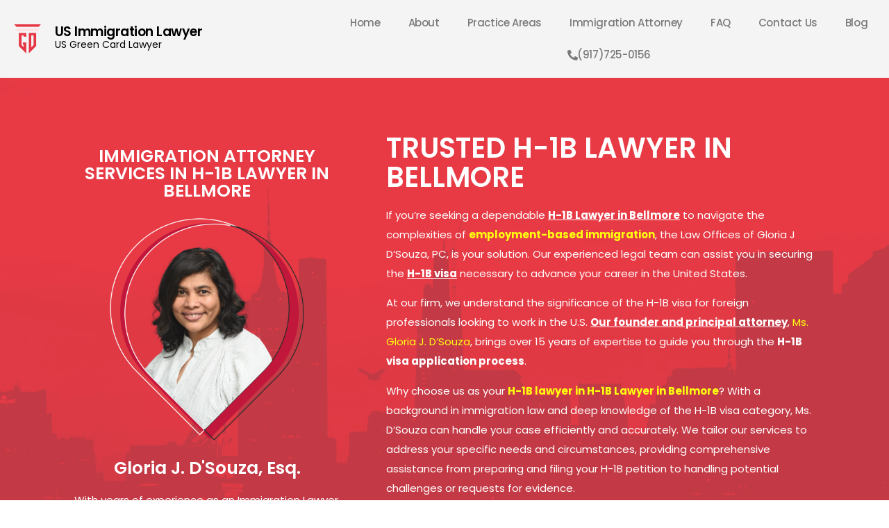

--- FILE ---
content_type: text/html; charset=UTF-8
request_url: https://glorialawnyc.com/h-1b-lawyer-in-bellmore-ny/
body_size: 24195
content:

<!doctype html>
<html lang="en-US">
<head>
	<meta charset="UTF-8">
	<meta name="viewport" content="width=device-width, initial-scale=1">
	<link rel="profile" href="https://gmpg.org/xfn/11">
	<meta name='robots' content='index, follow, max-image-preview:large, max-snippet:-1, max-video-preview:-1' />

	<!-- This site is optimized with the Yoast SEO plugin v24.5 - https://yoast.com/wordpress/plugins/seo/ -->
	<title>Top H-1B Lawyer in Bellmore, Best H-1B Lawyer in Bellmore, New York</title>
	<meta name="description" content="Need a H-1B Lawyer in Bellmore? Contact Gloria J. D&#039;Souza, your trusted immigration attorney for expert guidance and support. Call at (917)725-0156." />
	<link rel="canonical" href="https://glorialawnyc.com/h-1b-lawyer-in-bellmore-ny/" />
	<meta property="og:locale" content="en_US" />
	<meta property="og:type" content="article" />
	<meta property="og:title" content="Top H-1B Lawyer in Bellmore, Best H-1B Lawyer in Bellmore, New York" />
	<meta property="og:description" content="Need a H-1B Lawyer in Bellmore? Contact Gloria J. D&#039;Souza, your trusted immigration attorney for expert guidance and support. Call at (917)725-0156." />
	<meta property="og:url" content="https://glorialawnyc.com/h-1b-lawyer-in-bellmore-ny/" />
	<meta property="og:site_name" content="US Immigration Lawyer" />
	<meta name="twitter:card" content="summary_large_image" />
	<script type="application/ld+json" class="yoast-schema-graph">{"@context":"https://schema.org","@graph":[{"@type":"WebPage","@id":"https://glorialawnyc.com/h-1b-lawyer-in-bellmore-ny/","url":"https://glorialawnyc.com/h-1b-lawyer-in-bellmore-ny/","name":"Top H-1B Lawyer in Bellmore, Best H-1B Lawyer in Bellmore, New York","isPartOf":{"@id":"https://glorialawnyc.com/#website"},"datePublished":"2023-11-06T14:01:12+00:00","description":"Need a H-1B Lawyer in Bellmore? Contact Gloria J. D'Souza, your trusted immigration attorney for expert guidance and support. Call at (917)725-0156.","breadcrumb":{"@id":"https://glorialawnyc.com/h-1b-lawyer-in-bellmore-ny/#breadcrumb"},"inLanguage":"en-US","potentialAction":[{"@type":"ReadAction","target":["https://glorialawnyc.com/h-1b-lawyer-in-bellmore-ny/"]}]},{"@type":"BreadcrumbList","@id":"https://glorialawnyc.com/h-1b-lawyer-in-bellmore-ny/#breadcrumb","itemListElement":[{"@type":"ListItem","position":1,"name":"Home","item":"https://glorialawnyc.com/"},{"@type":"ListItem","position":2,"name":"H-1B Lawyer in Bellmore"}]},{"@type":"WebSite","@id":"https://glorialawnyc.com/#website","url":"https://glorialawnyc.com/","name":"US Immigration Lawyer","description":"US Green Card Lawyer","publisher":{"@id":"https://glorialawnyc.com/#organization"},"potentialAction":[{"@type":"SearchAction","target":{"@type":"EntryPoint","urlTemplate":"https://glorialawnyc.com/?s={search_term_string}"},"query-input":{"@type":"PropertyValueSpecification","valueRequired":true,"valueName":"search_term_string"}}],"inLanguage":"en-US"},{"@type":"Organization","@id":"https://glorialawnyc.com/#organization","name":"US Immigration Lawyer","url":"https://glorialawnyc.com/","logo":{"@type":"ImageObject","inLanguage":"en-US","@id":"https://glorialawnyc.com/#/schema/logo/image/","url":"https://glorialawnyc.com/wp-content/uploads/2022/03/cropped-Logo-Transparent-new.png","contentUrl":"https://glorialawnyc.com/wp-content/uploads/2022/03/cropped-Logo-Transparent-new.png","width":304,"height":324,"caption":"US Immigration Lawyer"},"image":{"@id":"https://glorialawnyc.com/#/schema/logo/image/"}}]}</script>
	<!-- / Yoast SEO plugin. -->


<link rel='dns-prefetch' href='//www.googletagmanager.com' />
<link rel="alternate" type="application/rss+xml" title="US Immigration Lawyer &raquo; Feed" href="https://glorialawnyc.com/feed/" />
<link rel="alternate" type="application/rss+xml" title="US Immigration Lawyer &raquo; Comments Feed" href="https://glorialawnyc.com/comments/feed/" />
<script>
window._wpemojiSettings = {"baseUrl":"https:\/\/s.w.org\/images\/core\/emoji\/15.0.3\/72x72\/","ext":".png","svgUrl":"https:\/\/s.w.org\/images\/core\/emoji\/15.0.3\/svg\/","svgExt":".svg","source":{"concatemoji":"https:\/\/glorialawnyc.com\/wp-includes\/js\/wp-emoji-release.min.js?ver=6.5.7"}};
/*! This file is auto-generated */
!function(i,n){var o,s,e;function c(e){try{var t={supportTests:e,timestamp:(new Date).valueOf()};sessionStorage.setItem(o,JSON.stringify(t))}catch(e){}}function p(e,t,n){e.clearRect(0,0,e.canvas.width,e.canvas.height),e.fillText(t,0,0);var t=new Uint32Array(e.getImageData(0,0,e.canvas.width,e.canvas.height).data),r=(e.clearRect(0,0,e.canvas.width,e.canvas.height),e.fillText(n,0,0),new Uint32Array(e.getImageData(0,0,e.canvas.width,e.canvas.height).data));return t.every(function(e,t){return e===r[t]})}function u(e,t,n){switch(t){case"flag":return n(e,"\ud83c\udff3\ufe0f\u200d\u26a7\ufe0f","\ud83c\udff3\ufe0f\u200b\u26a7\ufe0f")?!1:!n(e,"\ud83c\uddfa\ud83c\uddf3","\ud83c\uddfa\u200b\ud83c\uddf3")&&!n(e,"\ud83c\udff4\udb40\udc67\udb40\udc62\udb40\udc65\udb40\udc6e\udb40\udc67\udb40\udc7f","\ud83c\udff4\u200b\udb40\udc67\u200b\udb40\udc62\u200b\udb40\udc65\u200b\udb40\udc6e\u200b\udb40\udc67\u200b\udb40\udc7f");case"emoji":return!n(e,"\ud83d\udc26\u200d\u2b1b","\ud83d\udc26\u200b\u2b1b")}return!1}function f(e,t,n){var r="undefined"!=typeof WorkerGlobalScope&&self instanceof WorkerGlobalScope?new OffscreenCanvas(300,150):i.createElement("canvas"),a=r.getContext("2d",{willReadFrequently:!0}),o=(a.textBaseline="top",a.font="600 32px Arial",{});return e.forEach(function(e){o[e]=t(a,e,n)}),o}function t(e){var t=i.createElement("script");t.src=e,t.defer=!0,i.head.appendChild(t)}"undefined"!=typeof Promise&&(o="wpEmojiSettingsSupports",s=["flag","emoji"],n.supports={everything:!0,everythingExceptFlag:!0},e=new Promise(function(e){i.addEventListener("DOMContentLoaded",e,{once:!0})}),new Promise(function(t){var n=function(){try{var e=JSON.parse(sessionStorage.getItem(o));if("object"==typeof e&&"number"==typeof e.timestamp&&(new Date).valueOf()<e.timestamp+604800&&"object"==typeof e.supportTests)return e.supportTests}catch(e){}return null}();if(!n){if("undefined"!=typeof Worker&&"undefined"!=typeof OffscreenCanvas&&"undefined"!=typeof URL&&URL.createObjectURL&&"undefined"!=typeof Blob)try{var e="postMessage("+f.toString()+"("+[JSON.stringify(s),u.toString(),p.toString()].join(",")+"));",r=new Blob([e],{type:"text/javascript"}),a=new Worker(URL.createObjectURL(r),{name:"wpTestEmojiSupports"});return void(a.onmessage=function(e){c(n=e.data),a.terminate(),t(n)})}catch(e){}c(n=f(s,u,p))}t(n)}).then(function(e){for(var t in e)n.supports[t]=e[t],n.supports.everything=n.supports.everything&&n.supports[t],"flag"!==t&&(n.supports.everythingExceptFlag=n.supports.everythingExceptFlag&&n.supports[t]);n.supports.everythingExceptFlag=n.supports.everythingExceptFlag&&!n.supports.flag,n.DOMReady=!1,n.readyCallback=function(){n.DOMReady=!0}}).then(function(){return e}).then(function(){var e;n.supports.everything||(n.readyCallback(),(e=n.source||{}).concatemoji?t(e.concatemoji):e.wpemoji&&e.twemoji&&(t(e.twemoji),t(e.wpemoji)))}))}((window,document),window._wpemojiSettings);
</script>

<style id='wp-emoji-styles-inline-css'>

	img.wp-smiley, img.emoji {
		display: inline !important;
		border: none !important;
		box-shadow: none !important;
		height: 1em !important;
		width: 1em !important;
		margin: 0 0.07em !important;
		vertical-align: -0.1em !important;
		background: none !important;
		padding: 0 !important;
	}
</style>
<link rel='stylesheet' id='wp-block-library-css' href='https://glorialawnyc.com/wp-includes/css/dist/block-library/style.min.css?ver=6.5.7' media='all' />
<style id='classic-theme-styles-inline-css'>
/*! This file is auto-generated */
.wp-block-button__link{color:#fff;background-color:#32373c;border-radius:9999px;box-shadow:none;text-decoration:none;padding:calc(.667em + 2px) calc(1.333em + 2px);font-size:1.125em}.wp-block-file__button{background:#32373c;color:#fff;text-decoration:none}
</style>
<style id='global-styles-inline-css'>
body{--wp--preset--color--black: #000000;--wp--preset--color--cyan-bluish-gray: #abb8c3;--wp--preset--color--white: #ffffff;--wp--preset--color--pale-pink: #f78da7;--wp--preset--color--vivid-red: #cf2e2e;--wp--preset--color--luminous-vivid-orange: #ff6900;--wp--preset--color--luminous-vivid-amber: #fcb900;--wp--preset--color--light-green-cyan: #7bdcb5;--wp--preset--color--vivid-green-cyan: #00d084;--wp--preset--color--pale-cyan-blue: #8ed1fc;--wp--preset--color--vivid-cyan-blue: #0693e3;--wp--preset--color--vivid-purple: #9b51e0;--wp--preset--gradient--vivid-cyan-blue-to-vivid-purple: linear-gradient(135deg,rgba(6,147,227,1) 0%,rgb(155,81,224) 100%);--wp--preset--gradient--light-green-cyan-to-vivid-green-cyan: linear-gradient(135deg,rgb(122,220,180) 0%,rgb(0,208,130) 100%);--wp--preset--gradient--luminous-vivid-amber-to-luminous-vivid-orange: linear-gradient(135deg,rgba(252,185,0,1) 0%,rgba(255,105,0,1) 100%);--wp--preset--gradient--luminous-vivid-orange-to-vivid-red: linear-gradient(135deg,rgba(255,105,0,1) 0%,rgb(207,46,46) 100%);--wp--preset--gradient--very-light-gray-to-cyan-bluish-gray: linear-gradient(135deg,rgb(238,238,238) 0%,rgb(169,184,195) 100%);--wp--preset--gradient--cool-to-warm-spectrum: linear-gradient(135deg,rgb(74,234,220) 0%,rgb(151,120,209) 20%,rgb(207,42,186) 40%,rgb(238,44,130) 60%,rgb(251,105,98) 80%,rgb(254,248,76) 100%);--wp--preset--gradient--blush-light-purple: linear-gradient(135deg,rgb(255,206,236) 0%,rgb(152,150,240) 100%);--wp--preset--gradient--blush-bordeaux: linear-gradient(135deg,rgb(254,205,165) 0%,rgb(254,45,45) 50%,rgb(107,0,62) 100%);--wp--preset--gradient--luminous-dusk: linear-gradient(135deg,rgb(255,203,112) 0%,rgb(199,81,192) 50%,rgb(65,88,208) 100%);--wp--preset--gradient--pale-ocean: linear-gradient(135deg,rgb(255,245,203) 0%,rgb(182,227,212) 50%,rgb(51,167,181) 100%);--wp--preset--gradient--electric-grass: linear-gradient(135deg,rgb(202,248,128) 0%,rgb(113,206,126) 100%);--wp--preset--gradient--midnight: linear-gradient(135deg,rgb(2,3,129) 0%,rgb(40,116,252) 100%);--wp--preset--font-size--small: 13px;--wp--preset--font-size--medium: 20px;--wp--preset--font-size--large: 36px;--wp--preset--font-size--x-large: 42px;--wp--preset--spacing--20: 0.44rem;--wp--preset--spacing--30: 0.67rem;--wp--preset--spacing--40: 1rem;--wp--preset--spacing--50: 1.5rem;--wp--preset--spacing--60: 2.25rem;--wp--preset--spacing--70: 3.38rem;--wp--preset--spacing--80: 5.06rem;--wp--preset--shadow--natural: 6px 6px 9px rgba(0, 0, 0, 0.2);--wp--preset--shadow--deep: 12px 12px 50px rgba(0, 0, 0, 0.4);--wp--preset--shadow--sharp: 6px 6px 0px rgba(0, 0, 0, 0.2);--wp--preset--shadow--outlined: 6px 6px 0px -3px rgba(255, 255, 255, 1), 6px 6px rgba(0, 0, 0, 1);--wp--preset--shadow--crisp: 6px 6px 0px rgba(0, 0, 0, 1);}:where(.is-layout-flex){gap: 0.5em;}:where(.is-layout-grid){gap: 0.5em;}body .is-layout-flex{display: flex;}body .is-layout-flex{flex-wrap: wrap;align-items: center;}body .is-layout-flex > *{margin: 0;}body .is-layout-grid{display: grid;}body .is-layout-grid > *{margin: 0;}:where(.wp-block-columns.is-layout-flex){gap: 2em;}:where(.wp-block-columns.is-layout-grid){gap: 2em;}:where(.wp-block-post-template.is-layout-flex){gap: 1.25em;}:where(.wp-block-post-template.is-layout-grid){gap: 1.25em;}.has-black-color{color: var(--wp--preset--color--black) !important;}.has-cyan-bluish-gray-color{color: var(--wp--preset--color--cyan-bluish-gray) !important;}.has-white-color{color: var(--wp--preset--color--white) !important;}.has-pale-pink-color{color: var(--wp--preset--color--pale-pink) !important;}.has-vivid-red-color{color: var(--wp--preset--color--vivid-red) !important;}.has-luminous-vivid-orange-color{color: var(--wp--preset--color--luminous-vivid-orange) !important;}.has-luminous-vivid-amber-color{color: var(--wp--preset--color--luminous-vivid-amber) !important;}.has-light-green-cyan-color{color: var(--wp--preset--color--light-green-cyan) !important;}.has-vivid-green-cyan-color{color: var(--wp--preset--color--vivid-green-cyan) !important;}.has-pale-cyan-blue-color{color: var(--wp--preset--color--pale-cyan-blue) !important;}.has-vivid-cyan-blue-color{color: var(--wp--preset--color--vivid-cyan-blue) !important;}.has-vivid-purple-color{color: var(--wp--preset--color--vivid-purple) !important;}.has-black-background-color{background-color: var(--wp--preset--color--black) !important;}.has-cyan-bluish-gray-background-color{background-color: var(--wp--preset--color--cyan-bluish-gray) !important;}.has-white-background-color{background-color: var(--wp--preset--color--white) !important;}.has-pale-pink-background-color{background-color: var(--wp--preset--color--pale-pink) !important;}.has-vivid-red-background-color{background-color: var(--wp--preset--color--vivid-red) !important;}.has-luminous-vivid-orange-background-color{background-color: var(--wp--preset--color--luminous-vivid-orange) !important;}.has-luminous-vivid-amber-background-color{background-color: var(--wp--preset--color--luminous-vivid-amber) !important;}.has-light-green-cyan-background-color{background-color: var(--wp--preset--color--light-green-cyan) !important;}.has-vivid-green-cyan-background-color{background-color: var(--wp--preset--color--vivid-green-cyan) !important;}.has-pale-cyan-blue-background-color{background-color: var(--wp--preset--color--pale-cyan-blue) !important;}.has-vivid-cyan-blue-background-color{background-color: var(--wp--preset--color--vivid-cyan-blue) !important;}.has-vivid-purple-background-color{background-color: var(--wp--preset--color--vivid-purple) !important;}.has-black-border-color{border-color: var(--wp--preset--color--black) !important;}.has-cyan-bluish-gray-border-color{border-color: var(--wp--preset--color--cyan-bluish-gray) !important;}.has-white-border-color{border-color: var(--wp--preset--color--white) !important;}.has-pale-pink-border-color{border-color: var(--wp--preset--color--pale-pink) !important;}.has-vivid-red-border-color{border-color: var(--wp--preset--color--vivid-red) !important;}.has-luminous-vivid-orange-border-color{border-color: var(--wp--preset--color--luminous-vivid-orange) !important;}.has-luminous-vivid-amber-border-color{border-color: var(--wp--preset--color--luminous-vivid-amber) !important;}.has-light-green-cyan-border-color{border-color: var(--wp--preset--color--light-green-cyan) !important;}.has-vivid-green-cyan-border-color{border-color: var(--wp--preset--color--vivid-green-cyan) !important;}.has-pale-cyan-blue-border-color{border-color: var(--wp--preset--color--pale-cyan-blue) !important;}.has-vivid-cyan-blue-border-color{border-color: var(--wp--preset--color--vivid-cyan-blue) !important;}.has-vivid-purple-border-color{border-color: var(--wp--preset--color--vivid-purple) !important;}.has-vivid-cyan-blue-to-vivid-purple-gradient-background{background: var(--wp--preset--gradient--vivid-cyan-blue-to-vivid-purple) !important;}.has-light-green-cyan-to-vivid-green-cyan-gradient-background{background: var(--wp--preset--gradient--light-green-cyan-to-vivid-green-cyan) !important;}.has-luminous-vivid-amber-to-luminous-vivid-orange-gradient-background{background: var(--wp--preset--gradient--luminous-vivid-amber-to-luminous-vivid-orange) !important;}.has-luminous-vivid-orange-to-vivid-red-gradient-background{background: var(--wp--preset--gradient--luminous-vivid-orange-to-vivid-red) !important;}.has-very-light-gray-to-cyan-bluish-gray-gradient-background{background: var(--wp--preset--gradient--very-light-gray-to-cyan-bluish-gray) !important;}.has-cool-to-warm-spectrum-gradient-background{background: var(--wp--preset--gradient--cool-to-warm-spectrum) !important;}.has-blush-light-purple-gradient-background{background: var(--wp--preset--gradient--blush-light-purple) !important;}.has-blush-bordeaux-gradient-background{background: var(--wp--preset--gradient--blush-bordeaux) !important;}.has-luminous-dusk-gradient-background{background: var(--wp--preset--gradient--luminous-dusk) !important;}.has-pale-ocean-gradient-background{background: var(--wp--preset--gradient--pale-ocean) !important;}.has-electric-grass-gradient-background{background: var(--wp--preset--gradient--electric-grass) !important;}.has-midnight-gradient-background{background: var(--wp--preset--gradient--midnight) !important;}.has-small-font-size{font-size: var(--wp--preset--font-size--small) !important;}.has-medium-font-size{font-size: var(--wp--preset--font-size--medium) !important;}.has-large-font-size{font-size: var(--wp--preset--font-size--large) !important;}.has-x-large-font-size{font-size: var(--wp--preset--font-size--x-large) !important;}
.wp-block-navigation a:where(:not(.wp-element-button)){color: inherit;}
:where(.wp-block-post-template.is-layout-flex){gap: 1.25em;}:where(.wp-block-post-template.is-layout-grid){gap: 1.25em;}
:where(.wp-block-columns.is-layout-flex){gap: 2em;}:where(.wp-block-columns.is-layout-grid){gap: 2em;}
.wp-block-pullquote{font-size: 1.5em;line-height: 1.6;}
</style>
<link rel='stylesheet' id='Read More WP-public-css-css' href='https://glorialawnyc.com/wp-content/plugins/read-more-wp/public/css/read-more-wp-public.css?ver=1.1.5' media='all' />
<link rel='stylesheet' id='hello-elementor-css' href='https://glorialawnyc.com/wp-content/themes/hello-elementor/style.min.css?ver=3.1.1' media='all' />
<link rel='stylesheet' id='hello-elementor-theme-style-css' href='https://glorialawnyc.com/wp-content/themes/hello-elementor/theme.min.css?ver=3.1.1' media='all' />
<link rel='stylesheet' id='chld_thm_cfg_child-css' href='https://glorialawnyc.com/wp-content/themes/hello-elementor-child/style.css?ver=2.5.0.1647843583' media='all' />
<link rel='stylesheet' id='hello-elementor-header-footer-css' href='https://glorialawnyc.com/wp-content/themes/hello-elementor/header-footer.min.css?ver=3.1.1' media='all' />
<link rel='stylesheet' id='elementor-frontend-css' href='https://glorialawnyc.com/wp-content/plugins/elementor/assets/css/frontend.min.css?ver=3.29.2' media='all' />
<link rel='stylesheet' id='elementor-post-16-css' href='https://glorialawnyc.com/wp-content/uploads/elementor/css/post-16.css?ver=1734669506' media='all' />
<link rel='stylesheet' id='widget-image-css' href='https://glorialawnyc.com/wp-content/plugins/elementor/assets/css/widget-image.min.css?ver=3.29.2' media='all' />
<link rel='stylesheet' id='widget-heading-css' href='https://glorialawnyc.com/wp-content/plugins/elementor/assets/css/widget-heading.min.css?ver=3.29.2' media='all' />
<link rel='stylesheet' id='widget-nav-menu-css' href='https://glorialawnyc.com/wp-content/plugins/elementor-pro/assets/css/widget-nav-menu.min.css?ver=3.29.2' media='all' />
<link rel='stylesheet' id='e-sticky-css' href='https://glorialawnyc.com/wp-content/plugins/elementor-pro/assets/css/modules/sticky.min.css?ver=3.29.2' media='all' />
<link rel='stylesheet' id='widget-text-editor-css' href='https://glorialawnyc.com/wp-content/plugins/elementor/assets/css/widget-text-editor.min.css?ver=3.29.2' media='all' />
<link rel='stylesheet' id='widget-spacer-css' href='https://glorialawnyc.com/wp-content/plugins/elementor/assets/css/widget-spacer.min.css?ver=3.29.2' media='all' />
<link rel='stylesheet' id='e-animation-push-css' href='https://glorialawnyc.com/wp-content/plugins/elementor/assets/lib/animations/styles/e-animation-push.min.css?ver=3.29.2' media='all' />
<link rel='stylesheet' id='widget-social-icons-css' href='https://glorialawnyc.com/wp-content/plugins/elementor/assets/css/widget-social-icons.min.css?ver=3.29.2' media='all' />
<link rel='stylesheet' id='e-apple-webkit-css' href='https://glorialawnyc.com/wp-content/plugins/elementor/assets/css/conditionals/apple-webkit.min.css?ver=3.29.2' media='all' />
<link rel='stylesheet' id='e-animation-fadeIn-css' href='https://glorialawnyc.com/wp-content/plugins/elementor/assets/lib/animations/styles/fadeIn.min.css?ver=3.29.2' media='all' />
<link rel='stylesheet' id='e-animation-slideInUp-css' href='https://glorialawnyc.com/wp-content/plugins/elementor/assets/lib/animations/styles/slideInUp.min.css?ver=3.29.2' media='all' />
<link rel='stylesheet' id='e-popup-css' href='https://glorialawnyc.com/wp-content/plugins/elementor-pro/assets/css/conditionals/popup.min.css?ver=3.29.2' media='all' />
<link rel='stylesheet' id='elementor-icons-css' href='https://glorialawnyc.com/wp-content/plugins/elementor/assets/lib/eicons/css/elementor-icons.min.css?ver=5.40.0' media='all' />
<link rel='stylesheet' id='elementor-post-29-css' href='https://glorialawnyc.com/wp-content/uploads/elementor/css/post-29.css?ver=1734669506' media='all' />
<link rel='stylesheet' id='elementor-post-222-css' href='https://glorialawnyc.com/wp-content/uploads/elementor/css/post-222.css?ver=1734669506' media='all' />
<link rel='stylesheet' id='elementor-post-500-css' href='https://glorialawnyc.com/wp-content/uploads/elementor/css/post-500.css?ver=1734669506' media='all' />
<link rel='stylesheet' id='ecs-styles-css' href='https://glorialawnyc.com/wp-content/plugins/ele-custom-skin/assets/css/ecs-style.css?ver=3.1.9' media='all' />
<link rel='stylesheet' id='elementor-post-133-css' href='https://glorialawnyc.com/wp-content/uploads/elementor/css/post-133.css?ver=1649306174' media='all' />
<link rel='stylesheet' id='elementor-post-459-css' href='https://glorialawnyc.com/wp-content/uploads/elementor/css/post-459.css?ver=1648187922' media='all' />
<link rel='stylesheet' id='elementor-gf-local-poppins-css' href='https://glorialawnyc.com/wp-content/uploads/elementor/google-fonts/css/poppins.css?ver=1742228906' media='all' />
<link rel='stylesheet' id='elementor-icons-shared-0-css' href='https://glorialawnyc.com/wp-content/plugins/elementor/assets/lib/font-awesome/css/fontawesome.min.css?ver=5.15.3' media='all' />
<link rel='stylesheet' id='elementor-icons-fa-solid-css' href='https://glorialawnyc.com/wp-content/plugins/elementor/assets/lib/font-awesome/css/solid.min.css?ver=5.15.3' media='all' />
<link rel='stylesheet' id='elementor-icons-fa-brands-css' href='https://glorialawnyc.com/wp-content/plugins/elementor/assets/lib/font-awesome/css/brands.min.css?ver=5.15.3' media='all' />
<script src="https://glorialawnyc.com/wp-includes/js/jquery/jquery.min.js?ver=3.7.1" id="jquery-core-js"></script>
<script src="https://glorialawnyc.com/wp-includes/js/jquery/jquery-migrate.min.js?ver=3.4.1" id="jquery-migrate-js"></script>
<script src="https://glorialawnyc.com/wp-content/plugins/read-more-wp/public/js/read-more-wp-public.js?ver=1.1.5" id="Read More WP-public-js-js"></script>

<!-- Google tag (gtag.js) snippet added by Site Kit -->
<!-- Google Analytics snippet added by Site Kit -->
<script src="https://www.googletagmanager.com/gtag/js?id=GT-K4LJGG3" id="google_gtagjs-js" async></script>
<script id="google_gtagjs-js-after">
window.dataLayer = window.dataLayer || [];function gtag(){dataLayer.push(arguments);}
gtag("set","linker",{"domains":["glorialawnyc.com"]});
gtag("js", new Date());
gtag("set", "developer_id.dZTNiMT", true);
gtag("config", "GT-K4LJGG3");
</script>
<script id="ecs_ajax_load-js-extra">
var ecs_ajax_params = {"ajaxurl":"https:\/\/glorialawnyc.com\/wp-admin\/admin-ajax.php","posts":"{\"page\":0,\"pagename\":\"h-1b-lawyer-in-bellmore-ny\",\"error\":\"\",\"m\":\"\",\"p\":0,\"post_parent\":\"\",\"subpost\":\"\",\"subpost_id\":\"\",\"attachment\":\"\",\"attachment_id\":0,\"name\":\"h-1b-lawyer-in-bellmore-ny\",\"page_id\":0,\"second\":\"\",\"minute\":\"\",\"hour\":\"\",\"day\":0,\"monthnum\":0,\"year\":0,\"w\":0,\"category_name\":\"\",\"tag\":\"\",\"cat\":\"\",\"tag_id\":\"\",\"author\":\"\",\"author_name\":\"\",\"feed\":\"\",\"tb\":\"\",\"paged\":0,\"meta_key\":\"\",\"meta_value\":\"\",\"preview\":\"\",\"s\":\"\",\"sentence\":\"\",\"title\":\"\",\"fields\":\"\",\"menu_order\":\"\",\"embed\":\"\",\"category__in\":[],\"category__not_in\":[],\"category__and\":[],\"post__in\":[],\"post__not_in\":[],\"post_name__in\":[],\"tag__in\":[],\"tag__not_in\":[],\"tag__and\":[],\"tag_slug__in\":[],\"tag_slug__and\":[],\"post_parent__in\":[],\"post_parent__not_in\":[],\"author__in\":[],\"author__not_in\":[],\"search_columns\":[],\"post_type\":[\"post\",\"page\",\"e-landing-page\"],\"ignore_sticky_posts\":false,\"suppress_filters\":false,\"cache_results\":true,\"update_post_term_cache\":true,\"update_menu_item_cache\":false,\"lazy_load_term_meta\":true,\"update_post_meta_cache\":true,\"posts_per_page\":10,\"nopaging\":false,\"comments_per_page\":\"50\",\"no_found_rows\":false,\"order\":\"DESC\"}"};
</script>
<script src="https://glorialawnyc.com/wp-content/plugins/ele-custom-skin/assets/js/ecs_ajax_pagination.js?ver=3.1.9" id="ecs_ajax_load-js"></script>
<script src="https://glorialawnyc.com/wp-content/plugins/ele-custom-skin/assets/js/ecs.js?ver=3.1.9" id="ecs-script-js"></script>
<link rel="https://api.w.org/" href="https://glorialawnyc.com/wp-json/" /><link rel="alternate" type="application/json" href="https://glorialawnyc.com/wp-json/wp/v2/pages/3975" /><link rel="EditURI" type="application/rsd+xml" title="RSD" href="https://glorialawnyc.com/xmlrpc.php?rsd" />
<meta name="generator" content="WordPress 6.5.7" />
<link rel='shortlink' href='https://glorialawnyc.com/?p=3975' />
<link rel="alternate" type="application/json+oembed" href="https://glorialawnyc.com/wp-json/oembed/1.0/embed?url=https%3A%2F%2Fglorialawnyc.com%2Fh-1b-lawyer-in-bellmore-ny%2F" />
<link rel="alternate" type="text/xml+oembed" href="https://glorialawnyc.com/wp-json/oembed/1.0/embed?url=https%3A%2F%2Fglorialawnyc.com%2Fh-1b-lawyer-in-bellmore-ny%2F&#038;format=xml" />
<meta name="generator" content="Site Kit by Google 1.170.0" /><meta name="generator" content="Elementor 3.29.2; features: additional_custom_breakpoints, e_local_google_fonts; settings: css_print_method-external, google_font-enabled, font_display-auto">
<!-- Google Tag Manager -->
<script>(function(w,d,s,l,i){w[l]=w[l]||[];w[l].push({'gtm.start':
new Date().getTime(),event:'gtm.js'});var f=d.getElementsByTagName(s)[0],
j=d.createElement(s),dl=l!='dataLayer'?'&l='+l:'';j.async=true;j.src=
'https://www.googletagmanager.com/gtm.js?id='+i+dl;f.parentNode.insertBefore(j,f);
})(window,document,'script','dataLayer','GTM-W8D483H');</script>
<!-- End Google Tag Manager -->
<!-- Global site tag (gtag.js) - Google Ads: 10891312630 -->
<script async src="https://www.googletagmanager.com/gtag/js?id=AW-10891312630"></script>
<script>
  window.dataLayer = window.dataLayer || [];
  function gtag(){dataLayer.push(arguments);}
  gtag('js', new Date());

  gtag('config', 'AW-10891312630');
</script>
<script>
  gtag('config', 'AW-10891312630/vd9HCJ-n3NkDEPb7sMko', {
    'phone_conversion_number': '+1 917 725 0156'
  });
</script>
<script async src="https://www.googletagmanager.com/gtag/js?id=AW-10944455419"></script>
<script>
  window.dataLayer = window.dataLayer || [];
  function gtag(){dataLayer.push(arguments);}
  gtag('js', new Date());

  gtag('config', 'AW-10944455419');
</script>
			<style>
				.e-con.e-parent:nth-of-type(n+4):not(.e-lazyloaded):not(.e-no-lazyload),
				.e-con.e-parent:nth-of-type(n+4):not(.e-lazyloaded):not(.e-no-lazyload) * {
					background-image: none !important;
				}
				@media screen and (max-height: 1024px) {
					.e-con.e-parent:nth-of-type(n+3):not(.e-lazyloaded):not(.e-no-lazyload),
					.e-con.e-parent:nth-of-type(n+3):not(.e-lazyloaded):not(.e-no-lazyload) * {
						background-image: none !important;
					}
				}
				@media screen and (max-height: 640px) {
					.e-con.e-parent:nth-of-type(n+2):not(.e-lazyloaded):not(.e-no-lazyload),
					.e-con.e-parent:nth-of-type(n+2):not(.e-lazyloaded):not(.e-no-lazyload) * {
						background-image: none !important;
					}
				}
			</style>
			
<!-- Google Tag Manager snippet added by Site Kit -->
<script>
			( function( w, d, s, l, i ) {
				w[l] = w[l] || [];
				w[l].push( {'gtm.start': new Date().getTime(), event: 'gtm.js'} );
				var f = d.getElementsByTagName( s )[0],
					j = d.createElement( s ), dl = l != 'dataLayer' ? '&l=' + l : '';
				j.async = true;
				j.src = 'https://www.googletagmanager.com/gtm.js?id=' + i + dl;
				f.parentNode.insertBefore( j, f );
			} )( window, document, 'script', 'dataLayer', 'GTM-W8D483H' );
			
</script>

<!-- End Google Tag Manager snippet added by Site Kit -->
<link rel="icon" href="https://glorialawnyc.com/wp-content/uploads/2022/03/cropped-cropped-Logo-Transparent-new-32x32.png" sizes="32x32" />
<link rel="icon" href="https://glorialawnyc.com/wp-content/uploads/2022/03/cropped-cropped-Logo-Transparent-new-192x192.png" sizes="192x192" />
<link rel="apple-touch-icon" href="https://glorialawnyc.com/wp-content/uploads/2022/03/cropped-cropped-Logo-Transparent-new-180x180.png" />
<meta name="msapplication-TileImage" content="https://glorialawnyc.com/wp-content/uploads/2022/03/cropped-cropped-Logo-Transparent-new-270x270.png" />
		<style id="wp-custom-css">
			.single-post .uael-share-btn {
	display: none;
}
.content {
	width: 100%;
}
.columns ul {
	column-count: 4;
	column-gap: 50px;
}
.state-header {
	margin-top: 40px;
	margin-bottom: 30px;
}
.columns {
	margin-bottom: 30px;
}

.rmwp-button-wrap button {
    background-color: #fff;
    cursor: pointer;
    color: #e63746;
    border-color: #ffffff;
    padding: 10px 25px;
    border-radius: 6px;
		font-size: 16px;
}
.rmwp-button-wrap button.open, .rmwp-button-wrap button:hover{
	background: #fff;
	background-color: #fff;
	 color: #000;
}
.img-colm-full .fusion-imageframe {
	width:100%;
}
.img-colm-full .fusion-imageframe img {
    vertical-align: top;
    box-shadow: none !important;
    width: 100%;
}
.location-template-single-location-custom-acf.elementor-kit-16 .acf-ctm-text1 a,
.elementor-kit-16 .acf-ctm-text1 a{
	color: #ffff00;
}


@media screen and (max-width: 768px) {
.columns ul {
	column-count: 2;
	column-gap: 50px;
	padding-left: 15px;
}
	#contentz {
	padding-left: 25px;
}
}
@media only screen and (max-width: 600px) {
.elementor-widget-text-editor img.alignleft.size-full {
	clear: both;
	display: block;
	margin-left: auto;
	margin-right: auto;
	float: none;
	margin-top:10px;
	margin-bottom:10px;
}
}		</style>
		</head>
<body class="page-template page-template-H-1B-lawyer page-template-H-1B-lawyer-php page page-id-3975 wp-custom-logo elementor-default elementor-kit-16">

		<!-- Google Tag Manager (noscript) snippet added by Site Kit -->
		<noscript>
			<iframe src="https://www.googletagmanager.com/ns.html?id=GTM-W8D483H" height="0" width="0" style="display:none;visibility:hidden"></iframe>
		</noscript>
		<!-- End Google Tag Manager (noscript) snippet added by Site Kit -->
		<!-- Google Tag Manager (noscript) -->
<noscript><iframe src="https://www.googletagmanager.com/ns.html?id=GTM-W8D483H"
height="0" width="0" style="display:none;visibility:hidden"></iframe></noscript>
<!-- End Google Tag Manager (noscript) -->

<a class="skip-link screen-reader-text" href="#content">Skip to content</a>

		<div data-elementor-type="header" data-elementor-id="29" class="elementor elementor-29 elementor-location-header" data-elementor-post-type="elementor_library">
					<section class="elementor-section elementor-top-section elementor-element elementor-element-4be03d3 elementor-section-full_width elementor-section-height-default elementor-section-height-default" data-id="4be03d3" data-element_type="section" data-settings="{&quot;sticky&quot;:&quot;top&quot;,&quot;sticky_effects_offset&quot;:100,&quot;background_background&quot;:&quot;classic&quot;,&quot;sticky_on&quot;:[&quot;desktop&quot;,&quot;tablet&quot;,&quot;mobile&quot;],&quot;sticky_offset&quot;:0,&quot;sticky_anchor_link_offset&quot;:0}">
						<div class="elementor-container elementor-column-gap-default">
					<div class="elementor-column elementor-col-50 elementor-top-column elementor-element elementor-element-8e4c290" data-id="8e4c290" data-element_type="column">
			<div class="elementor-widget-wrap elementor-element-populated">
						<section class="elementor-section elementor-inner-section elementor-element elementor-element-419ec08 elementor-section-boxed elementor-section-height-default elementor-section-height-default" data-id="419ec08" data-element_type="section">
						<div class="elementor-container elementor-column-gap-default">
					<div class="elementor-column elementor-col-50 elementor-inner-column elementor-element elementor-element-b4c0ac0" data-id="b4c0ac0" data-element_type="column">
			<div class="elementor-widget-wrap elementor-element-populated">
						<div class="elementor-element elementor-element-14fae93 elementor-widget elementor-widget-theme-site-logo elementor-widget-image" data-id="14fae93" data-element_type="widget" data-widget_type="theme-site-logo.default">
				<div class="elementor-widget-container">
											<a href="https://glorialawnyc.com">
			<img fetchpriority="high" width="304" height="324" src="https://glorialawnyc.com/wp-content/uploads/2022/03/cropped-Logo-Transparent-new.png" class="attachment-full size-full wp-image-558" alt="" srcset="https://glorialawnyc.com/wp-content/uploads/2022/03/cropped-Logo-Transparent-new.png 304w, https://glorialawnyc.com/wp-content/uploads/2022/03/cropped-Logo-Transparent-new-281x300.png 281w" sizes="(max-width: 304px) 100vw, 304px" />				</a>
											</div>
				</div>
					</div>
		</div>
				<div class="elementor-column elementor-col-50 elementor-inner-column elementor-element elementor-element-b4fdcb5" data-id="b4fdcb5" data-element_type="column">
			<div class="elementor-widget-wrap elementor-element-populated">
						<div class="elementor-element elementor-element-8c90dba elementor-widget elementor-widget-theme-site-title elementor-widget-heading" data-id="8c90dba" data-element_type="widget" data-widget_type="theme-site-title.default">
				<div class="elementor-widget-container">
					<p class="elementor-heading-title elementor-size-default"><a href="https://glorialawnyc.com">US Immigration Lawyer</a></p>				</div>
				</div>
				<div class="elementor-element elementor-element-9abb9ac elementor-widget elementor-widget-heading" data-id="9abb9ac" data-element_type="widget" data-widget_type="heading.default">
				<div class="elementor-widget-container">
					<p class="elementor-heading-title elementor-size-default"><a href="https://glorialawnyc.com">US Green Card Lawyer</a></p>				</div>
				</div>
					</div>
		</div>
					</div>
		</section>
					</div>
		</div>
				<div class="elementor-column elementor-col-50 elementor-top-column elementor-element elementor-element-9c2668a" data-id="9c2668a" data-element_type="column">
			<div class="elementor-widget-wrap elementor-element-populated">
						<div class="elementor-element elementor-element-3539a4d elementor-nav-menu__align-center elementor-nav-menu--stretch elementor-nav-menu--dropdown-tablet elementor-nav-menu__text-align-aside elementor-nav-menu--toggle elementor-nav-menu--burger elementor-widget elementor-widget-nav-menu" data-id="3539a4d" data-element_type="widget" data-settings="{&quot;full_width&quot;:&quot;stretch&quot;,&quot;layout&quot;:&quot;horizontal&quot;,&quot;submenu_icon&quot;:{&quot;value&quot;:&quot;&lt;i class=\&quot;fas fa-caret-down\&quot;&gt;&lt;\/i&gt;&quot;,&quot;library&quot;:&quot;fa-solid&quot;},&quot;toggle&quot;:&quot;burger&quot;}" data-widget_type="nav-menu.default">
				<div class="elementor-widget-container">
								<nav aria-label="Menu" class="elementor-nav-menu--main elementor-nav-menu__container elementor-nav-menu--layout-horizontal e--pointer-underline e--animation-slide">
				<ul id="menu-1-3539a4d" class="elementor-nav-menu"><li class="menu-item menu-item-type-custom menu-item-object-custom menu-item-home menu-item-235"><a href="https://glorialawnyc.com/#Home" class="elementor-item elementor-item-anchor">Home</a></li>
<li class="menu-item menu-item-type-custom menu-item-object-custom menu-item-home menu-item-233"><a href="https://glorialawnyc.com/#About" class="elementor-item elementor-item-anchor">About</a></li>
<li class="menu-item menu-item-type-custom menu-item-object-custom menu-item-home menu-item-236"><a href="https://glorialawnyc.com/#Practice-Areas" class="elementor-item elementor-item-anchor">Practice Areas</a></li>
<li class="menu-item menu-item-type-post_type menu-item-object-page menu-item-354"><a href="https://glorialawnyc.com/attorney/" class="elementor-item">Immigration Attorney</a></li>
<li class="menu-item menu-item-type-post_type menu-item-object-page menu-item-3490"><a href="https://glorialawnyc.com/faq/" class="elementor-item">FAQ</a></li>
<li class="menu-item menu-item-type-post_type menu-item-object-page menu-item-353"><a href="https://glorialawnyc.com/contact/" class="elementor-item">Contact Us</a></li>
<li class="menu-item menu-item-type-post_type menu-item-object-page menu-item-3151"><a href="https://glorialawnyc.com/blog/" class="elementor-item">Blog</a></li>
<li class="menu-item menu-item-type-custom menu-item-object-custom menu-item-3120"><a href="tel:+19177250156" class="elementor-item"><i aria-hidden="true" class="fas fa-phone-alt"></i>  (917)725-0156</a></li>
</ul>			</nav>
					<div class="elementor-menu-toggle" role="button" tabindex="0" aria-label="Menu Toggle" aria-expanded="false">
			<i aria-hidden="true" role="presentation" class="elementor-menu-toggle__icon--open eicon-menu-bar"></i><i aria-hidden="true" role="presentation" class="elementor-menu-toggle__icon--close eicon-close"></i>		</div>
					<nav class="elementor-nav-menu--dropdown elementor-nav-menu__container" aria-hidden="true">
				<ul id="menu-2-3539a4d" class="elementor-nav-menu"><li class="menu-item menu-item-type-custom menu-item-object-custom menu-item-home menu-item-235"><a href="https://glorialawnyc.com/#Home" class="elementor-item elementor-item-anchor" tabindex="-1">Home</a></li>
<li class="menu-item menu-item-type-custom menu-item-object-custom menu-item-home menu-item-233"><a href="https://glorialawnyc.com/#About" class="elementor-item elementor-item-anchor" tabindex="-1">About</a></li>
<li class="menu-item menu-item-type-custom menu-item-object-custom menu-item-home menu-item-236"><a href="https://glorialawnyc.com/#Practice-Areas" class="elementor-item elementor-item-anchor" tabindex="-1">Practice Areas</a></li>
<li class="menu-item menu-item-type-post_type menu-item-object-page menu-item-354"><a href="https://glorialawnyc.com/attorney/" class="elementor-item" tabindex="-1">Immigration Attorney</a></li>
<li class="menu-item menu-item-type-post_type menu-item-object-page menu-item-3490"><a href="https://glorialawnyc.com/faq/" class="elementor-item" tabindex="-1">FAQ</a></li>
<li class="menu-item menu-item-type-post_type menu-item-object-page menu-item-353"><a href="https://glorialawnyc.com/contact/" class="elementor-item" tabindex="-1">Contact Us</a></li>
<li class="menu-item menu-item-type-post_type menu-item-object-page menu-item-3151"><a href="https://glorialawnyc.com/blog/" class="elementor-item" tabindex="-1">Blog</a></li>
<li class="menu-item menu-item-type-custom menu-item-object-custom menu-item-3120"><a href="tel:+19177250156" class="elementor-item" tabindex="-1"><i aria-hidden="true" class="fas fa-phone-alt"></i>  (917)725-0156</a></li>
</ul>			</nav>
						</div>
				</div>
					</div>
		</div>
					</div>
		</section>
				</div>
		   
    		<div data-elementor-type="page" data-elementor-id="3666" class="elementor elementor-3666" data-elementor-post-type="elementor_library">
						<section class="elementor-section elementor-top-section elementor-element elementor-element-36ef514a animated-slow elementor-section-boxed elementor-section-height-default elementor-section-height-default elementor-invisible" data-id="36ef514a" data-element_type="section" id="Home" data-settings="{&quot;animation&quot;:&quot;fadeIn&quot;,&quot;animation_delay&quot;:1000,&quot;background_background&quot;:&quot;classic&quot;}">
						<div class="elementor-container elementor-column-gap-wide">
					<div class="elementor-column elementor-col-33 elementor-top-column elementor-element elementor-element-347140a8" data-id="347140a8" data-element_type="column">
			<div class="elementor-widget-wrap elementor-element-populated">
						<div class="elementor-element elementor-element-55121390 elementor-widget elementor-widget-heading" data-id="55121390" data-element_type="widget" data-widget_type="heading.default">
				<div class="elementor-widget-container">
					<h2 class="elementor-heading-title elementor-size-default">IMMIGRATION ATTORNEY SERVICES IN H-1B Lawyer in Bellmore</h2>				</div>
				</div>
				<div class="elementor-element elementor-element-7e5815a3 elementor-widget elementor-widget-image" data-id="7e5815a3" data-element_type="widget" data-widget_type="image.default">
				<div class="elementor-widget-container">
															<img width="800" height="946" src="https://glorialawnyc.com/wp-content/uploads/2023/03/Gloria-Picture2-866x1024.png" class="attachment-large size-large wp-image-1016" alt="immigration law firm" srcset="https://glorialawnyc.com/wp-content/uploads/2023/03/Gloria-Picture2-866x1024.png 866w, https://glorialawnyc.com/wp-content/uploads/2023/03/Gloria-Picture2-254x300.png 254w, https://glorialawnyc.com/wp-content/uploads/2023/03/Gloria-Picture2-768x908.png 768w, https://glorialawnyc.com/wp-content/uploads/2023/03/Gloria-Picture2.png 956w" sizes="(max-width: 800px) 100vw, 800px" />															</div>
				</div>
				<div class="elementor-element elementor-element-593e27f2 elementor-widget elementor-widget-heading" data-id="593e27f2" data-element_type="widget" data-widget_type="heading.default">
				<div class="elementor-widget-container">
					<h2 class="elementor-heading-title elementor-size-default">Gloria J. D'Souza, Esq.</h2>				</div>
				</div>
				<div class="elementor-element elementor-element-6da7a6ea elementor-widget elementor-widget-text-editor" data-id="6da7a6ea" data-element_type="widget" data-widget_type="text-editor.default">
				<div class="elementor-widget-container">
									<p style="text-align: center;">With years of experience as an Immigration Lawyer, Gloria J. D&#8217;Souza  has always been dedicated to providing top-notch legal services to her clients, is now offering her expertise in Immigration and Nationality law for clients located in <strong><span style="text-decoration: underline;">H-1B Lawyer in Bellmore</span>.</strong></p>								</div>
				</div>
				<div class="elementor-element elementor-element-1f555b82 elementor-align-center elementor-widget elementor-widget-button" data-id="1f555b82" data-element_type="widget" data-widget_type="button.default">
				<div class="elementor-widget-container">
									<div class="elementor-button-wrapper">
					<a class="elementor-button elementor-button-link elementor-size-md" href="tel:+19177250156">
						<span class="elementor-button-content-wrapper">
						<span class="elementor-button-icon">
				<i aria-hidden="true" class="fas fa-phone-alt"></i>			</span>
									<span class="elementor-button-text">(917) 725-0156</span>
					</span>
					</a>
				</div>
								</div>
				</div>
					</div>
		</div>
				<div class="elementor-column elementor-col-66 elementor-top-column elementor-element elementor-element-33733ab" data-id="33733ab" data-element_type="column">
			<div class="elementor-widget-wrap elementor-element-populated">
						<div class="elementor-element elementor-element-27aacac elementor-widget elementor-widget-heading" data-id="27aacac" data-element_type="widget" data-widget_type="heading.default">
				<div class="elementor-widget-container">
					<h1 class="elementor-heading-title elementor-size-default">Trusted H-1B Lawyer in Bellmore</h1>				</div>
				</div>
				<div class="elementor-element elementor-element-3b587c72 elementor-widget elementor-widget-text-editor" data-id="3b587c72" data-element_type="widget" data-widget_type="text-editor.default">
				<div class="elementor-widget-container">
									<p>If you&#8217;re seeking a dependable <span style="text-decoration: underline;"><strong>H-1B Lawyer in Bellmore</strong></span> to navigate the complexities of <span style="color: #ffff00;"><a style="color: #ffff00;" href="https://glorialawnyc.com/employment-based-immigration/"><strong>employment-based immigration</strong></a></span>, the Law Offices of Gloria J D&#8217;Souza, PC, is your solution. Our experienced legal team can assist you in securing the <span style="text-decoration: underline;"><strong>H-1B visa</strong></span> necessary to advance your career in the United States.</p><p>At our firm, we understand the significance of the H-1B visa for foreign professionals looking to work in the U.S. <span style="text-decoration: underline;"><strong>Our founder and principal attorney</strong></span>, <span style="color: #ffff00;"><a style="color: #ffff00;" href="https://glorialawnyc.com/attorney/">Ms. Gloria J. D&#8217;Souza</a></span>, brings over 15 years of expertise to guide you through the <strong>H-1B visa application process</strong>.</p><p>Why choose us as your <span style="color: #ffff00;"><a style="color: #ffff00;" href="https://glorialawnyc.com/"><strong>H-1B lawyer in H-1B Lawyer in Bellmore</strong></a></span>? With a background in immigration law and deep knowledge of the H-1B visa category, Ms. D&#8217;Souza can handle your case efficiently and accurately. We tailor our services to address your specific needs and circumstances, providing comprehensive assistance from preparing and filing your H-1B petition to handling potential challenges or requests for evidence.</p><p>Whether you&#8217;re an employer seeking to sponsor a foreign worker or an individual in need of <strong>H-1B sponsorship</strong>, we offer dedicated representation for both parties. Our commitment to ethical and compassionate advocacy ensures you&#8217;ll have the support you need throughout your H-1B journey.</p><p>As your trusted <strong><span style="text-decoration: underline;">H-1B Lawyer in Bellmore</span></strong>, we&#8217;re dedicated to helping foreign professionals secure the visa necessary for career opportunities in the United States. Contact the Law Offices of Gloria J D&#8217;Souza, PC, today for expert legal counsel and representation in your H-1B visa matters.</p><p>Ready to explore your H-1B visa options? <span style="color: #ffff00;"><a style="color: #ffff00;" href="https://glorialawnyc.com/contact/">Contact us now to schedule a consultation</a></span> with a leading <strong><span style="text-decoration: underline;">H-1B Lawyer in Bellmore</span></strong>!</p>								</div>
				</div>
				<div class="elementor-element elementor-element-142bdb92 elementor-widget-mobile__width-inherit elementor-widget elementor-widget-button" data-id="142bdb92" data-element_type="widget" data-widget_type="button.default">
				<div class="elementor-widget-container">
									<div class="elementor-button-wrapper">
					<a class="elementor-button elementor-button-link elementor-size-md" href="https://glorialawnyc.com/contact/">
						<span class="elementor-button-content-wrapper">
						<span class="elementor-button-icon">
				<i aria-hidden="true" class="fas fa-check-circle"></i>			</span>
									<span class="elementor-button-text">Get H-1B Lawyer in Bellmore</span>
					</span>
					</a>
				</div>
								</div>
				</div>
					</div>
		</div>
					</div>
		</section>
				<section class="elementor-section elementor-top-section elementor-element elementor-element-764ba94b animated-slow elementor-section-boxed elementor-section-height-default elementor-section-height-default elementor-invisible" data-id="764ba94b" data-element_type="section" id="About" data-settings="{&quot;animation&quot;:&quot;fadeIn&quot;,&quot;animation_delay&quot;:1000}">
						<div class="elementor-container elementor-column-gap-default">
					<div class="elementor-column elementor-col-50 elementor-top-column elementor-element elementor-element-20aeabcc" data-id="20aeabcc" data-element_type="column">
			<div class="elementor-widget-wrap elementor-element-populated">
						<div class="elementor-element elementor-element-48144329 elementor-widget elementor-widget-heading" data-id="48144329" data-element_type="widget" data-widget_type="heading.default">
				<div class="elementor-widget-container">
					<h2 class="elementor-heading-title elementor-size-default">Expert H-1B Lawyer in Bellmore</h2>				</div>
				</div>
				<div class="elementor-element elementor-element-22f9c543 elementor-widget elementor-widget-image" data-id="22f9c543" data-element_type="widget" data-widget_type="image.default">
				<div class="elementor-widget-container">
															<img width="800" height="533" src="https://glorialawnyc.com/wp-content/uploads/2023/10/h1-b-lawyer.jpg" class="attachment-large size-large wp-image-3675" alt="h1-b lawyer" srcset="https://glorialawnyc.com/wp-content/uploads/2023/10/h1-b-lawyer.jpg 872w, https://glorialawnyc.com/wp-content/uploads/2023/10/h1-b-lawyer-300x200.jpg 300w, https://glorialawnyc.com/wp-content/uploads/2023/10/h1-b-lawyer-768x512.jpg 768w" sizes="(max-width: 800px) 100vw, 800px" />															</div>
				</div>
				<div class="elementor-element elementor-element-463ff8a9 elementor-widget elementor-widget-text-editor" data-id="463ff8a9" data-element_type="widget" data-widget_type="text-editor.default">
				<div class="elementor-widget-container">
									<p>When it comes to securing your <strong>H-1B Lawyer in Bellmore</strong>, rely on the expertise of the <a href="https://maps.app.goo.gl/5aYSx2Sf8K5gwD577"><strong>Law Offices of Gloria J D&#8217;Souza, PC</strong></a>. Our experienced <span style="text-decoration: underline;"><strong>H-1B visa lawyer</strong></span> is well-versed in the intricacies of immigration law and can guide you through the process seamlessly. <a href="https://glorialawnyc.com/contact/">Contact us</a> today.</p>								</div>
				</div>
					</div>
		</div>
				<div class="elementor-column elementor-col-50 elementor-top-column elementor-element elementor-element-a3f6544" data-id="a3f6544" data-element_type="column">
			<div class="elementor-widget-wrap elementor-element-populated">
						<div class="elementor-element elementor-element-51597f4d elementor-widget elementor-widget-accordion" data-id="51597f4d" data-element_type="widget" data-widget_type="accordion.default">
				<div class="elementor-widget-container">
							<div class="elementor-accordion">
							<div class="elementor-accordion-item">
					<div id="elementor-tab-title-1361" class="elementor-tab-title" data-tab="1" role="button" aria-controls="elementor-tab-content-1361" aria-expanded="false">
													<span class="elementor-accordion-icon elementor-accordion-icon-left" aria-hidden="true">
															<span class="elementor-accordion-icon-closed"><i class="fas fa-chevron-down"></i></span>
								<span class="elementor-accordion-icon-opened"><i class="fas fa-chevron-up"></i></span>
														</span>
												<a class="elementor-accordion-title" tabindex="0">Your Trusted H-1B Lawyer in Bellmore</a>
					</div>
					<div id="elementor-tab-content-1361" class="elementor-tab-content elementor-clearfix" data-tab="1" role="region" aria-labelledby="elementor-tab-title-1361"><p>For your H-1B visa needs, trust the Law Offices of Gloria J D&#8217;Souza, PC. Our <strong>dedicated H-1B visa lawyer</strong> is equipped to assist you in navigating the complexities of the immigration process. Whether you&#8217;re an employer or an individual, we&#8217;ve got you covered. <strong><a href="https://glorialawnyc.com/contact/">Contact us today</a></strong>.</p></div>
				</div>
							<div class="elementor-accordion-item">
					<div id="elementor-tab-title-1362" class="elementor-tab-title" data-tab="2" role="button" aria-controls="elementor-tab-content-1362" aria-expanded="false">
													<span class="elementor-accordion-icon elementor-accordion-icon-left" aria-hidden="true">
															<span class="elementor-accordion-icon-closed"><i class="fas fa-chevron-down"></i></span>
								<span class="elementor-accordion-icon-opened"><i class="fas fa-chevron-up"></i></span>
														</span>
												<a class="elementor-accordion-title" tabindex="0">Experienced H-1B Lawyer in Bellmore</a>
					</div>
					<div id="elementor-tab-content-1362" class="elementor-tab-content elementor-clearfix" data-tab="2" role="region" aria-labelledby="elementor-tab-title-1362"><p>When it comes to your <em><strong>H-1B Lawyer in Bellmore</strong></em>, experience matters. The <a href="https://www.trustpilot.com/review/glorialawnyc.com">Law Offices of Gloria J D&#8217;Souza, PC</a>, is home to an adept H-1B visa attorney who can guide you through the complexities of immigration law. Ensure your visa success &#8211; contact us today.</p></div>
				</div>
							<div class="elementor-accordion-item">
					<div id="elementor-tab-title-1363" class="elementor-tab-title" data-tab="3" role="button" aria-controls="elementor-tab-content-1363" aria-expanded="false">
													<span class="elementor-accordion-icon elementor-accordion-icon-left" aria-hidden="true">
															<span class="elementor-accordion-icon-closed"><i class="fas fa-chevron-down"></i></span>
								<span class="elementor-accordion-icon-opened"><i class="fas fa-chevron-up"></i></span>
														</span>
												<a class="elementor-accordion-title" tabindex="0">The sources you can use</a>
					</div>
					<div id="elementor-tab-content-1363" class="elementor-tab-content elementor-clearfix" data-tab="3" role="region" aria-labelledby="elementor-tab-title-1363"><p><a class="sources-url" href="https://www.uscis.gov/" target="_blank" rel="noopener">USCIS Home</a> <i class="ri-links-line"></i><br /><a class="sources-url" href="https://travel.state.gov/content/travel/en/us-visas.html" target="_blank" rel="noopener">U.S. Visas</a> <i class="ri-links-line"></i><br /><a class="sources-url" href="https://egov.uscis.gov/casestatus/landing.do" target="_blank" rel="noopener">USCIS Case Status</a> <i class="ri-links-line"></i><br /><a class="sources-url" href="https://www.uscis.gov/citizenship/learners/study-test/study-materials-civics-test" target="_blank" rel="noopener">Study Materials for the Civics Test</a> <i class="ri-links-line"></i><br /><a class="sources-url" href="https://www.dol.gov/" target="_blank" rel="noopener">U.S. Dept. of Labor</a></p></div>
				</div>
										<script type="application/ld+json">{"@context":"https:\/\/schema.org","@type":"FAQPage","mainEntity":[{"@type":"Question","name":"Your Trusted H-1B Lawyer in Bellmore","acceptedAnswer":{"@type":"Answer","text":"<p>For your H-1B visa needs, trust the Law Offices of Gloria J D&#8217;Souza, PC. Our <strong>dedicated H-1B visa lawyer<\/strong> is equipped to assist you in navigating the complexities of the immigration process. Whether you&#8217;re an employer or an individual, we&#8217;ve got you covered. <strong><a href=\"https:\/\/glorialawnyc.com\/contact\/\">Contact us today<\/a><\/strong>.<\/p>"}},{"@type":"Question","name":"Experienced H-1B Lawyer in Bellmore","acceptedAnswer":{"@type":"Answer","text":"<p>When it comes to your <em><strong>H-1B Lawyer in Bellmore<\/strong><\/em>, experience matters. The <a href=\"https:\/\/www.trustpilot.com\/review\/glorialawnyc.com\">Law Offices of Gloria J D&#8217;Souza, PC<\/a>, is home to an adept H-1B visa attorney who can guide you through the complexities of immigration law. Ensure your visa success &#8211; contact us today.<\/p>"}},{"@type":"Question","name":"The sources you can use","acceptedAnswer":{"@type":"Answer","text":"<p><a class=\"sources-url\" href=\"https:\/\/www.uscis.gov\/\" target=\"_blank\" rel=\"noopener\">USCIS Home<\/a> <i class=\"ri-links-line\"><\/i><br \/><a class=\"sources-url\" href=\"https:\/\/travel.state.gov\/content\/travel\/en\/us-visas.html\" target=\"_blank\" rel=\"noopener\">U.S. Visas<\/a> <i class=\"ri-links-line\"><\/i><br \/><a class=\"sources-url\" href=\"https:\/\/egov.uscis.gov\/casestatus\/landing.do\" target=\"_blank\" rel=\"noopener\">USCIS Case Status<\/a> <i class=\"ri-links-line\"><\/i><br \/><a class=\"sources-url\" href=\"http:\/\/www.uscis.gov\/citizenship\/learners\/study-test\/study-materials-civics-test\" target=\"_blank\" rel=\"noopener\">Study Materials for the Civics Test<\/a> <i class=\"ri-links-line\"><\/i><br \/><a class=\"sources-url\" href=\"https:\/\/www.dol.gov\/\" target=\"_blank\" rel=\"noopener\">U.S. Dept. of Labor<\/a><\/p>"}}]}</script>
					</div>
						</div>
				</div>
					</div>
		</div>
					</div>
		</section>
				<section class="elementor-section elementor-top-section elementor-element elementor-element-5ef0bd66 elementor-section-boxed elementor-section-height-default elementor-section-height-default" data-id="5ef0bd66" data-element_type="section">
						<div class="elementor-container elementor-column-gap-default">
					<div class="elementor-column elementor-col-100 elementor-top-column elementor-element elementor-element-36c53076" data-id="36c53076" data-element_type="column">
			<div class="elementor-widget-wrap elementor-element-populated">
						<div class="elementor-element elementor-element-1f459d51 elementor-widget elementor-widget-heading" data-id="1f459d51" data-element_type="widget" data-widget_type="heading.default">
				<div class="elementor-widget-container">
					<h2 class="elementor-heading-title elementor-size-default">Experienced H-1B Lawyer in Bellmore: Your Gateway to Professional Success</h2>				</div>
				</div>
				<div class="elementor-element elementor-element-153b755d elementor-widget elementor-widget-text-editor" data-id="153b755d" data-element_type="widget" data-widget_type="text-editor.default">
				<div class="elementor-widget-container">
									<div class="group w-full text-token-text-primary border-b border-black/10 gizmo:border-0 dark:border-gray-900/50 gizmo:dark:border-0 bg-gray-50 gizmo:bg-transparent dark:bg-[#444654] gizmo:dark:bg-transparent" data-testid="conversation-turn-37"><div class="p-4 justify-center text-base md:gap-6 md:py-6 m-auto"><div class="flex flex-1 gap-4 text-base mx-auto md:gap-6 gizmo:gap-3 gizmo:md:px-5 gizmo:lg:px-1 gizmo:xl:px-5 md:max-w-2xl lg:max-w-[38rem] gizmo:md:max-w-3xl gizmo:lg:max-w-[40rem] gizmo:xl:max-w-[48rem] xl:max-w-3xl }"><div class="relative flex w-[calc(100%-50px)] flex-col gap-1 gizmo:w-full md:gap-3 lg:w-[calc(100%-115px)] agent-turn"><div class="flex flex-grow flex-col gap-3 max-w-full"><div class="min-h-[20px] flex flex-col items-start gap-3 whitespace-pre-wrap break-words overflow-x-auto"><div class="markdown prose w-full break-words dark:prose-invert light"><p>When it comes to <span style="text-decoration: underline;"><strong>H-1B visa extensions and transfers</strong></span>, you need a trusted legal partner who understands the intricacies of immigration law. At the <a href="https://glorialawnyc.com/#About">Law Offices of Gloria J D&#8217;Souza, PC</a>, we specialize in helping individuals and employers navigate the complex process of extending or transferring <strong>H-1B visas</strong>.</p><p>Our <a href="https://glorialawnyc.com/"><strong>dedicated H-1B extensions and transfers lawyer</strong></a> brings years of experience and expertise to ensure a seamless transition for foreign professionals. Whether you&#8217;re seeking to extend your current H-1B status or transfer to a new employer, our team is well-versed in the regulations and requirements that govern these processes.</p><p>We understand the importance of maintaining your <span style="text-decoration: underline;"><em>legal status in the United States</em></span>, and our attorney will work closely with you to ensure all documentation and paperwork are accurate and submitted on time. Whether you&#8217;re changing employers or extending your stay in the U.S., we provide comprehensive legal guidance to streamline the process and minimize potential disruptions to your career.</p><p>At the <a href="https://maps.app.goo.gl/5aYSx2Sf8K5gwD577"><strong>Law Offices of Gloria J D&#8217;Souza, PC</strong></a>, we pride ourselves on our ethical and compassionate representation. We prioritize your best interests and are committed to helping you achieve your professional goals in the United States. Contact us today to <a href="tel:+19177250156">schedule a consultation</a> with a leading <span style="text-decoration: underline;"><strong>H-1B Lawyer in Bellmore</strong></span> and ensure a smooth transition in your immigration journey. Your career and legal status are in capable hands.</p></div></div></div></div></div></div></div>								</div>
				</div>
				<div class="elementor-element elementor-element-462509c7 elementor-align-center elementor-widget elementor-widget-button" data-id="462509c7" data-element_type="widget" data-widget_type="button.default">
				<div class="elementor-widget-container">
									<div class="elementor-button-wrapper">
					<a class="elementor-button elementor-button-link elementor-size-md" href="https://glorialawnyc.com/contact/">
						<span class="elementor-button-content-wrapper">
						<span class="elementor-button-icon">
				<i aria-hidden="true" class="fas fa-arrow-right"></i>			</span>
									<span class="elementor-button-text">Contact us for a Consultation</span>
					</span>
					</a>
				</div>
								</div>
				</div>
					</div>
		</div>
					</div>
		</section>
				<section class="elementor-section elementor-top-section elementor-element elementor-element-30100f02 elementor-section-boxed elementor-section-height-default elementor-section-height-default" data-id="30100f02" data-element_type="section">
						<div class="elementor-container elementor-column-gap-default">
					<div class="elementor-column elementor-col-25 elementor-top-column elementor-element elementor-element-5a9b0a7b" data-id="5a9b0a7b" data-element_type="column" data-settings="{&quot;background_background&quot;:&quot;classic&quot;}">
			<div class="elementor-widget-wrap elementor-element-populated">
						<div class="elementor-element elementor-element-6e5b9199 elementor-widget elementor-widget-heading" data-id="6e5b9199" data-element_type="widget" data-widget_type="heading.default">
				<div class="elementor-widget-container">
					<h2 class="elementor-heading-title elementor-size-default"><a href="https://glorialawnyc.com/contact/">Best H-1B Lawyer in Bellmore</a></h2>				</div>
				</div>
					</div>
		</div>
				<div class="elementor-column elementor-col-25 elementor-top-column elementor-element elementor-element-c7cf82b" data-id="c7cf82b" data-element_type="column" data-settings="{&quot;background_background&quot;:&quot;classic&quot;}">
			<div class="elementor-widget-wrap elementor-element-populated">
						<div class="elementor-element elementor-element-4d6a9679 elementor-widget elementor-widget-heading" data-id="4d6a9679" data-element_type="widget" data-widget_type="heading.default">
				<div class="elementor-widget-container">
					<h2 class="elementor-heading-title elementor-size-default"><a href="https://glorialawnyc.com/contact/">Top H-1B Lawyer in Bellmore</a></h2>				</div>
				</div>
					</div>
		</div>
				<div class="elementor-column elementor-col-25 elementor-top-column elementor-element elementor-element-45485f95" data-id="45485f95" data-element_type="column" data-settings="{&quot;background_background&quot;:&quot;classic&quot;}">
			<div class="elementor-widget-wrap elementor-element-populated">
						<div class="elementor-element elementor-element-7017d3cd elementor-widget elementor-widget-heading" data-id="7017d3cd" data-element_type="widget" data-widget_type="heading.default">
				<div class="elementor-widget-container">
					<h2 class="elementor-heading-title elementor-size-default"><a href="https://glorialawnyc.com/contact/">Experienced H-1B Lawyer in Bellmore</a></h2>				</div>
				</div>
					</div>
		</div>
				<div class="elementor-column elementor-col-25 elementor-top-column elementor-element elementor-element-55efffeb" data-id="55efffeb" data-element_type="column" data-settings="{&quot;background_background&quot;:&quot;classic&quot;}">
			<div class="elementor-widget-wrap elementor-element-populated">
						<div class="elementor-element elementor-element-35b65575 elementor-widget elementor-widget-heading" data-id="35b65575" data-element_type="widget" data-widget_type="heading.default">
				<div class="elementor-widget-container">
					<h2 class="elementor-heading-title elementor-size-default"><a href="https://glorialawnyc.com/contact/">Indian H-1B Lawyer in Bellmore</a></h2>				</div>
				</div>
					</div>
		</div>
					</div>
		</section>
				<section class="elementor-section elementor-top-section elementor-element elementor-element-19b7a2b animated-slow elementor-section-boxed elementor-section-height-default elementor-section-height-default elementor-invisible" data-id="19b7a2b" data-element_type="section" data-settings="{&quot;animation&quot;:&quot;fadeIn&quot;,&quot;animation_delay&quot;:1000,&quot;background_background&quot;:&quot;classic&quot;}">
						<div class="elementor-container elementor-column-gap-default">
					<div class="elementor-column elementor-col-100 elementor-top-column elementor-element elementor-element-95440d7" data-id="95440d7" data-element_type="column">
			<div class="elementor-widget-wrap elementor-element-populated">
						<div class="elementor-element elementor-element-4f9a158 elementor-widget elementor-widget-heading" data-id="4f9a158" data-element_type="widget" data-widget_type="heading.default">
				<div class="elementor-widget-container">
					<h2 class="elementor-heading-title elementor-size-default">Practice areas</h2>				</div>
				</div>
				<div class="elementor-element elementor-element-f4970e5 elementor-widget elementor-widget-text-editor" data-id="f4970e5" data-element_type="widget" data-widget_type="text-editor.default">
				<div class="elementor-widget-container">
									<p>We offer consultations, representation, assistance and advice in the following areas:</p>								</div>
				</div>
				<section class="elementor-section elementor-inner-section elementor-element elementor-element-b392781 elementor-section-boxed elementor-section-height-default elementor-section-height-default" data-id="b392781" data-element_type="section">
						<div class="elementor-container elementor-column-gap-default">
					<div class="elementor-column elementor-col-50 elementor-inner-column elementor-element elementor-element-9c95e7b" data-id="9c95e7b" data-element_type="column">
			<div class="elementor-widget-wrap elementor-element-populated">
						<div class="elementor-element elementor-element-18dbb86 elementor-align-left elementor-icon-list--layout-traditional elementor-list-item-link-full_width elementor-widget elementor-widget-icon-list" data-id="18dbb86" data-element_type="widget" data-widget_type="icon-list.default">
				<div class="elementor-widget-container">
							<ul class="elementor-icon-list-items">
							<li class="elementor-icon-list-item">
											<a href="https://glorialawnyc.com/employment-based-immigration/">

												<span class="elementor-icon-list-icon">
							<i aria-hidden="true" class="fas fa-check-square"></i>						</span>
										<span class="elementor-icon-list-text">Employment-Based Immigration (EB-1, EB-2, EB-3, EB-4)</span>
											</a>
									</li>
								<li class="elementor-icon-list-item">
											<a href="https://glorialawnyc.com/investment-based-immigration/">

												<span class="elementor-icon-list-icon">
							<i aria-hidden="true" class="fas fa-check-square"></i>						</span>
										<span class="elementor-icon-list-text">Investment-Based Immigration (E-1, E-2- EB-5 Immigrant Investor Program)</span>
											</a>
									</li>
								<li class="elementor-icon-list-item">
											<a href="https://glorialawnyc.com/family-based-immigration/">

												<span class="elementor-icon-list-icon">
							<i aria-hidden="true" class="fas fa-check-square"></i>						</span>
										<span class="elementor-icon-list-text">Family-Based Immigration (Immigration Petitions to Immediate Relatives/Marriage based Green Cards)</span>
											</a>
									</li>
								<li class="elementor-icon-list-item">
											<a href="https://glorialawnyc.com/k-1-visa/">

												<span class="elementor-icon-list-icon">
							<i aria-hidden="true" class="fas fa-check-square"></i>						</span>
										<span class="elementor-icon-list-text">K-1 Fiancé(e) Visa</span>
											</a>
									</li>
								<li class="elementor-icon-list-item">
											<a href="https://glorialawnyc.com/k-3-visa-for-spouse/">

												<span class="elementor-icon-list-icon">
							<i aria-hidden="true" class="fas fa-check-square"></i>						</span>
										<span class="elementor-icon-list-text">K-3 Visa for Spouse</span>
											</a>
									</li>
								<li class="elementor-icon-list-item">
											<a href="https://glorialawnyc.com/us-green-card-permanent-residence/">

												<span class="elementor-icon-list-icon">
							<i aria-hidden="true" class="fas fa-check-square"></i>						</span>
										<span class="elementor-icon-list-text">US Green Card (Permanent Residence)- Adjustment of Status/Consular Processing</span>
											</a>
									</li>
								<li class="elementor-icon-list-item">
											<a href="https://glorialawnyc.com/replacement-of-green-card/">

												<span class="elementor-icon-list-icon">
							<i aria-hidden="true" class="fas fa-check-square"></i>						</span>
										<span class="elementor-icon-list-text">Replacement of Green Card/Renewal of Green Card</span>
											</a>
									</li>
								<li class="elementor-icon-list-item">
											<span class="elementor-icon-list-icon">
							<i aria-hidden="true" class="fas fa-check-square"></i>						</span>
										<span class="elementor-icon-list-text">Permanent Labor Certification (PERM)</span>
									</li>
								<li class="elementor-icon-list-item">
											<span class="elementor-icon-list-icon">
							<i aria-hidden="true" class="fas fa-check-square"></i>						</span>
										<span class="elementor-icon-list-text">Change of Status and Extension of Status</span>
									</li>
								<li class="elementor-icon-list-item">
											<span class="elementor-icon-list-icon">
							<i aria-hidden="true" class="fas fa-check-square"></i>						</span>
										<span class="elementor-icon-list-text">TN NAFTA Professionals (Canada/Mexico)</span>
									</li>
								<li class="elementor-icon-list-item">
											<span class="elementor-icon-list-icon">
							<i aria-hidden="true" class="fas fa-check-square"></i>						</span>
										<span class="elementor-icon-list-text">Visas for Temporary Visitors</span>
									</li>
								<li class="elementor-icon-list-item">
											<span class="elementor-icon-list-icon">
							<i aria-hidden="true" class="fas fa-check-square"></i>						</span>
										<span class="elementor-icon-list-text">B-1 Temporary Business Visitor Visa</span>
									</li>
								<li class="elementor-icon-list-item">
											<span class="elementor-icon-list-icon">
							<i aria-hidden="true" class="fas fa-check-square"></i>						</span>
										<span class="elementor-icon-list-text">B-2 Visa (Visiting family and friends, tourism and vacation, medical treatment, transiting the US)</span>
									</li>
								<li class="elementor-icon-list-item">
											<span class="elementor-icon-list-icon">
							<i aria-hidden="true" class="fas fa-check-square"></i>						</span>
										<span class="elementor-icon-list-text">Crew Visas(C-1/D)</span>
									</li>
								<li class="elementor-icon-list-item">
											<span class="elementor-icon-list-icon">
							<i aria-hidden="true" class="fas fa-check-square"></i>						</span>
										<span class="elementor-icon-list-text">Deferred Action for Childhood Arrivals (DACA)</span>
									</li>
								<li class="elementor-icon-list-item">
											<span class="elementor-icon-list-icon">
							<i aria-hidden="true" class="fas fa-check-square"></i>						</span>
										<span class="elementor-icon-list-text">Temporary Non-Immigrant Work Visas (H-1B, L-1A, L-1B, O-1, R-1, P-1A, P-1B, P-2, P-3, Q, H-1C, H-2A, H-2B,H-3, I, E-1, E-2, E-3)</span>
									</li>
								<li class="elementor-icon-list-item">
											<a href="https://www.uscis.gov/i-765">

												<span class="elementor-icon-list-icon">
							<i aria-hidden="true" class="fas fa-check-square"></i>						</span>
										<span class="elementor-icon-list-text">Form I-9 Compliance</span>
											</a>
									</li>
								<li class="elementor-icon-list-item">
											<span class="elementor-icon-list-icon">
							<i aria-hidden="true" class="fas fa-check-square"></i>						</span>
										<span class="elementor-icon-list-text">H-1B Specialty Occupation: H-1B Cap, H-1B Extensions, H-1B Transfers, H-1B Amendments, Cap Exempt H-1B, H-1B for Fashion Models</span>
									</li>
								<li class="elementor-icon-list-item">
											<span class="elementor-icon-list-icon">
							<i aria-hidden="true" class="fas fa-check-square"></i>						</span>
										<span class="elementor-icon-list-text">H-1B1 Visa for Chileans/Singaporeans</span>
									</li>
								<li class="elementor-icon-list-item">
											<span class="elementor-icon-list-icon">
							<i aria-hidden="true" class="fas fa-check-square"></i>						</span>
										<span class="elementor-icon-list-text">Registration to H-1B Cap</span>
									</li>
								<li class="elementor-icon-list-item">
											<span class="elementor-icon-list-icon">
							<i aria-hidden="true" class="fas fa-check-square"></i>						</span>
										<span class="elementor-icon-list-text">Responding to H-1B RFEs</span>
									</li>
								<li class="elementor-icon-list-item">
											<span class="elementor-icon-list-icon">
							<i aria-hidden="true" class="fas fa-check-square"></i>						</span>
										<span class="elementor-icon-list-text">L-1A Intracompany Transferee</span>
									</li>
								<li class="elementor-icon-list-item">
											<span class="elementor-icon-list-icon">
							<i aria-hidden="true" class="fas fa-check-square"></i>						</span>
										<span class="elementor-icon-list-text">L-1A New Office</span>
									</li>
								<li class="elementor-icon-list-item">
											<span class="elementor-icon-list-icon">
							<i aria-hidden="true" class="fas fa-check-square"></i>						</span>
										<span class="elementor-icon-list-text">Hague Adoption Certificate or Custody Declaration</span>
									</li>
						</ul>
						</div>
				</div>
					</div>
		</div>
				<div class="elementor-column elementor-col-50 elementor-inner-column elementor-element elementor-element-d68516a" data-id="d68516a" data-element_type="column">
			<div class="elementor-widget-wrap elementor-element-populated">
						<div class="elementor-element elementor-element-c9b1a40 elementor-icon-list--layout-traditional elementor-list-item-link-full_width elementor-widget elementor-widget-icon-list" data-id="c9b1a40" data-element_type="widget" data-widget_type="icon-list.default">
				<div class="elementor-widget-container">
							<ul class="elementor-icon-list-items">
							<li class="elementor-icon-list-item">
											<span class="elementor-icon-list-icon">
							<i aria-hidden="true" class="fas fa-check-square"></i>						</span>
										<span class="elementor-icon-list-text">L-1B Specialized Knowledge</span>
									</li>
								<li class="elementor-icon-list-item">
											<a href="https://glorialawnyc.com/r-1-non-immigrant-religious-worker-visa/">

												<span class="elementor-icon-list-icon">
							<i aria-hidden="true" class="fas fa-check-square"></i>						</span>
										<span class="elementor-icon-list-text">R-1 Religious worker</span>
											</a>
									</li>
								<li class="elementor-icon-list-item">
											<span class="elementor-icon-list-icon">
							<i aria-hidden="true" class="fas fa-check-square"></i>						</span>
										<span class="elementor-icon-list-text">O-1 Extraordinary Ability or Achievements in Sciences, Education, Business, Athletics/Sports and Arts</span>
									</li>
								<li class="elementor-icon-list-item">
											<span class="elementor-icon-list-icon">
							<i aria-hidden="true" class="fas fa-check-square"></i>						</span>
										<span class="elementor-icon-list-text">EB-1 Extraordinary Ability, Outstanding Professors and Researchers, Multinational Manager or Executive</span>
									</li>
								<li class="elementor-icon-list-item">
											<span class="elementor-icon-list-icon">
							<i aria-hidden="true" class="fas fa-check-square"></i>						</span>
										<span class="elementor-icon-list-text">EB-2 National Interest Waivers</span>
									</li>
								<li class="elementor-icon-list-item">
											<span class="elementor-icon-list-icon">
							<i aria-hidden="true" class="fas fa-check-square"></i>						</span>
										<span class="elementor-icon-list-text">Students Visas and Exchange Visitors and Employment (F-1, M-1, OPT, CPT, STEM OPT, J-1, Conrad 30 Waiver Program)</span>
									</li>
								<li class="elementor-icon-list-item">
											<span class="elementor-icon-list-icon">
							<i aria-hidden="true" class="fas fa-check-square"></i>						</span>
										<span class="elementor-icon-list-text">Refugee/Asylee Relative Petition</span>
									</li>
								<li class="elementor-icon-list-item">
											<span class="elementor-icon-list-icon">
							<i aria-hidden="true" class="fas fa-check-square"></i>						</span>
										<span class="elementor-icon-list-text">A, G, and NATO Visas and Renewing A, G, and NATO Visas in the United States</span>
									</li>
								<li class="elementor-icon-list-item">
											<span class="elementor-icon-list-icon">
							<i aria-hidden="true" class="fas fa-check-square"></i>						</span>
										<span class="elementor-icon-list-text">Advance Parole</span>
									</li>
								<li class="elementor-icon-list-item">
											<span class="elementor-icon-list-icon">
							<i aria-hidden="true" class="fas fa-check-square"></i>						</span>
										<span class="elementor-icon-list-text">Parole under Uniting for Ukraine </span>
									</li>
								<li class="elementor-icon-list-item">
											<span class="elementor-icon-list-icon">
							<i aria-hidden="true" class="fas fa-check-square"></i>						</span>
										<span class="elementor-icon-list-text">Citizenship for Military Personnel & Family Members</span>
									</li>
								<li class="elementor-icon-list-item">
											<span class="elementor-icon-list-icon">
							<i aria-hidden="true" class="fas fa-check-square"></i>						</span>
										<span class="elementor-icon-list-text">Immigration Relief for Survivors of Domestic Violence and Other Crimes (VAWA, U visa, T visa)</span>
									</li>
								<li class="elementor-icon-list-item">
											<span class="elementor-icon-list-icon">
							<i aria-hidden="true" class="fas fa-check-square"></i>						</span>
										<span class="elementor-icon-list-text">Temporary Protected Status (TPS)</span>
									</li>
								<li class="elementor-icon-list-item">
											<span class="elementor-icon-list-icon">
							<i aria-hidden="true" class="fas fa-check-square"></i>						</span>
										<span class="elementor-icon-list-text">Consular Matters (DS-160, DS-260, Waivers)</span>
									</li>
								<li class="elementor-icon-list-item">
											<span class="elementor-icon-list-icon">
							<i aria-hidden="true" class="fas fa-check-square"></i>						</span>
										<span class="elementor-icon-list-text">US Citizenship and Naturalization</span>
									</li>
								<li class="elementor-icon-list-item">
											<span class="elementor-icon-list-icon">
							<i aria-hidden="true" class="fas fa-check-square"></i>						</span>
										<span class="elementor-icon-list-text">Application for Citizenship Certificate</span>
									</li>
								<li class="elementor-icon-list-item">
											<span class="elementor-icon-list-icon">
							<i aria-hidden="true" class="fas fa-check-square"></i>						</span>
										<span class="elementor-icon-list-text">Application for Naturalization</span>
									</li>
								<li class="elementor-icon-list-item">
											<span class="elementor-icon-list-icon">
							<i aria-hidden="true" class="fas fa-check-square"></i>						</span>
										<span class="elementor-icon-list-text">Replacement of Citizenship/Naturalization certificates</span>
									</li>
								<li class="elementor-icon-list-item">
											<span class="elementor-icon-list-icon">
							<i aria-hidden="true" class="fas fa-check-square"></i>						</span>
										<span class="elementor-icon-list-text">Temporary Protected Status (TPS)- Nepal, Nicaragua, Haiti, Honduras, Sudan, El Salvadore, Ukraine, and Afghanistan-EAD and EAD extensions</span>
									</li>
								<li class="elementor-icon-list-item">
											<span class="elementor-icon-list-icon">
							<i aria-hidden="true" class="fas fa-check-square"></i>						</span>
										<span class="elementor-icon-list-text">Reporting Birth of U.S. Citizens and Non-Citizen Nationals Abroad - Consular Reports of Birth Abroad (CRBA)</span>
									</li>
								<li class="elementor-icon-list-item">
											<span class="elementor-icon-list-icon">
							<i aria-hidden="true" class="fas fa-check-square"></i>						</span>
										<span class="elementor-icon-list-text">U.S. Citizenship for an Adopted Child</span>
									</li>
								<li class="elementor-icon-list-item">
											<span class="elementor-icon-list-icon">
							<i aria-hidden="true" class="fas fa-check-square"></i>						</span>
										<span class="elementor-icon-list-text">Renunciation of U.S. Nationality Abroad</span>
									</li>
						</ul>
						</div>
				</div>
					</div>
		</div>
					</div>
		</section>
					</div>
		</div>
					</div>
		</section>
				<section class="elementor-section elementor-top-section elementor-element elementor-element-51ad5a7f animated-slow elementor-section-boxed elementor-section-height-default elementor-section-height-default elementor-invisible" data-id="51ad5a7f" data-element_type="section" data-settings="{&quot;animation&quot;:&quot;fadeIn&quot;,&quot;animation_delay&quot;:1000}">
						<div class="elementor-container elementor-column-gap-default">
					<div class="elementor-column elementor-col-100 elementor-top-column elementor-element elementor-element-102e63ad" data-id="102e63ad" data-element_type="column" data-settings="{&quot;background_background&quot;:&quot;classic&quot;}">
			<div class="elementor-widget-wrap elementor-element-populated">
						<div class="elementor-element elementor-element-7e13ba66 elementor-widget elementor-widget-heading" data-id="7e13ba66" data-element_type="widget" data-widget_type="heading.default">
				<div class="elementor-widget-container">
					<h2 class="elementor-heading-title elementor-size-default">IMMIGRATION &amp;  H-1B Lawyer in Bellmore</h2>				</div>
				</div>
				<div class="elementor-element elementor-element-442a6039 elementor-widget elementor-widget-spacer" data-id="442a6039" data-element_type="widget" data-widget_type="spacer.default">
				<div class="elementor-widget-container">
							<div class="elementor-spacer">
			<div class="elementor-spacer-inner"></div>
		</div>
						</div>
				</div>
				<section class="elementor-section elementor-inner-section elementor-element elementor-element-7f1b0932 elementor-section-boxed elementor-section-height-default elementor-section-height-default" data-id="7f1b0932" data-element_type="section">
						<div class="elementor-container elementor-column-gap-default">
					<div class="elementor-column elementor-col-33 elementor-inner-column elementor-element elementor-element-428b19d7" data-id="428b19d7" data-element_type="column" data-settings="{&quot;background_background&quot;:&quot;classic&quot;}">
			<div class="elementor-widget-wrap elementor-element-populated">
						<div class="elementor-element elementor-element-126f2947 elementor-widget elementor-widget-html" data-id="126f2947" data-element_type="widget" data-widget_type="html.default">
				<div class="elementor-widget-container">
					<div class="adv_number">
    <h2>01</h2>
</div>				</div>
				</div>
				<div class="elementor-element elementor-element-56caa395 elementor-widget elementor-widget-heading" data-id="56caa395" data-element_type="widget" data-widget_type="heading.default">
				<div class="elementor-widget-container">
					<h2 class="elementor-heading-title elementor-size-default">Select your section</h2>				</div>
				</div>
					</div>
		</div>
				<div class="elementor-column elementor-col-33 elementor-inner-column elementor-element elementor-element-5c4dcbcf" data-id="5c4dcbcf" data-element_type="column" data-settings="{&quot;background_background&quot;:&quot;classic&quot;}">
			<div class="elementor-widget-wrap elementor-element-populated">
						<div class="elementor-element elementor-element-29ff9661 elementor-widget elementor-widget-html" data-id="29ff9661" data-element_type="widget" data-widget_type="html.default">
				<div class="elementor-widget-container">
					<div class="adv_number">
    <h2>02</h2>
</div>				</div>
				</div>
				<div class="elementor-element elementor-element-2e91070a elementor-widget elementor-widget-heading" data-id="2e91070a" data-element_type="widget" data-widget_type="heading.default">
				<div class="elementor-widget-container">
					<h2 class="elementor-heading-title elementor-size-default">Send an enquiry</h2>				</div>
				</div>
					</div>
		</div>
				<div class="elementor-column elementor-col-33 elementor-inner-column elementor-element elementor-element-8370c4a" data-id="8370c4a" data-element_type="column" data-settings="{&quot;background_background&quot;:&quot;classic&quot;}">
			<div class="elementor-widget-wrap elementor-element-populated">
						<div class="elementor-element elementor-element-1cee1ea elementor-widget elementor-widget-html" data-id="1cee1ea" data-element_type="widget" data-widget_type="html.default">
				<div class="elementor-widget-container">
					<div class="adv_number">
    <h2>03</h2>
</div>				</div>
				</div>
				<div class="elementor-element elementor-element-6404d8a9 elementor-widget elementor-widget-heading" data-id="6404d8a9" data-element_type="widget" data-widget_type="heading.default">
				<div class="elementor-widget-container">
					<h2 class="elementor-heading-title elementor-size-default">Schedule a Consultation</h2>				</div>
				</div>
					</div>
		</div>
					</div>
		</section>
				<div class="elementor-element elementor-element-7322f243 elementor-widget elementor-widget-spacer" data-id="7322f243" data-element_type="widget" data-widget_type="spacer.default">
				<div class="elementor-widget-container">
							<div class="elementor-spacer">
			<div class="elementor-spacer-inner"></div>
		</div>
						</div>
				</div>
				<div class="elementor-element elementor-element-68f0b6c1 elementor-widget elementor-widget-text-editor" data-id="68f0b6c1" data-element_type="widget" data-widget_type="text-editor.default">
				<div class="elementor-widget-container">
									<p>Contact Gloria today to schedule a consultation and learn how she can help you with your H1-B Visa. Call us now @ <a href="tel:+19177250156">(917) 725-0156</a></p>								</div>
				</div>
				<div class="elementor-element elementor-element-262027cd elementor-align-center elementor-widget elementor-widget-button" data-id="262027cd" data-element_type="widget" data-widget_type="button.default">
				<div class="elementor-widget-container">
									<div class="elementor-button-wrapper">
					<a class="elementor-button elementor-button-link elementor-size-md" href="https://glorialawnyc.com/contact/">
						<span class="elementor-button-content-wrapper">
						<span class="elementor-button-icon">
				<i aria-hidden="true" class="fas fa-arrow-right"></i>			</span>
									<span class="elementor-button-text">Hire a  H-1B Lawyer in Bellmore</span>
					</span>
					</a>
				</div>
								</div>
				</div>
					</div>
		</div>
					</div>
		</section>
				<section class="elementor-section elementor-top-section elementor-element elementor-element-e176501 elementor-section-boxed elementor-section-height-default elementor-section-height-default" data-id="e176501" data-element_type="section">
						<div class="elementor-container elementor-column-gap-default">
					<div class="elementor-column elementor-col-100 elementor-top-column elementor-element elementor-element-4f48d5a" data-id="4f48d5a" data-element_type="column">
			<div class="elementor-widget-wrap elementor-element-populated">
						<div class="elementor-element elementor-element-e7def80 elementor-widget elementor-widget-text-editor" data-id="e7def80" data-element_type="widget" data-widget_type="text-editor.default">
				<div class="elementor-widget-container">
									<h2>Navigating H-1B Lawyer in Bellmore: Your Comprehensive Guide</h2><div class="group w-full text-token-text-primary border-b border-black/10 gizmo:border-0 dark:border-gray-900/50 gizmo:dark:border-0 bg-gray-50 gizmo:bg-transparent dark:bg-[#444654] gizmo:dark:bg-transparent" data-testid="conversation-turn-39"><div class="p-4 justify-center text-base md:gap-6 md:py-6 m-auto"><div class="flex flex-1 gap-4 text-base mx-auto md:gap-6 gizmo:gap-3 gizmo:md:px-5 gizmo:lg:px-1 gizmo:xl:px-5 md:max-w-2xl lg:max-w-[38rem] gizmo:md:max-w-3xl gizmo:lg:max-w-[40rem] gizmo:xl:max-w-[48rem] xl:max-w-3xl }"><div class="relative flex w-[calc(100%-50px)] flex-col gap-1 gizmo:w-full md:gap-3 lg:w-[calc(100%-115px)] agent-turn"><div class="flex flex-grow flex-col gap-3 max-w-full"><div class="flex flex-col items-start gap-3 whitespace-pre-wrap break-words overflow-x-auto"><div class="markdown prose w-full break-words dark:prose-invert light"><p>The <strong>H-1B visa program</strong> in the United States plays a vital role in attracting skilled foreign professionals to fill specialty occupations. Understanding the intricacies of H-1B visas is crucial for both individuals and employers in the USA. This comprehensive section will explore the key aspects of H-1B visas, including their significance, the application process, and how a <a href="https://glorialawnyc.com/"><strong>dedicated H-1B Lawyer in Bellmore</strong></a> can assist you.</p><h2>Understanding H-1B Visas</h2><h3>Significance of H-1B Visas</h3><p>The <strong>H-1B visa</strong> is a non-immigrant visa that allows <span style="text-decoration: underline;">U.S. employers</span> to temporarily employ foreign workers in specialty occupations. These specialty occupations typically require a bachelor&#8217;s degree or higher in a specific field of study. <a href="https://glorialawnyc.com/"><strong>H-1B visas</strong></a> are vital for businesses looking to fill critical roles with talented individuals from around the world.</p><h3>H-1B Cap</h3><p>One of the essential aspects of H-1B visas is the annual cap imposed on the number of available visas. <strong>The H-1B cap is divided into two categories:</strong> the regular cap and the advanced degree exemption cap. For the fiscal year 2023, the regular cap is set at 65,000 visas, while the advanced degree exemption cap allows an additional 20,000 visas for individuals with advanced degrees from U.S. institutions.</p><h2>The Application Process</h2><h3>H-1B Specialty Occupation</h3><p><strong>To qualify for an H-1B visa</strong>, the position you are applying for must meet the criteria of a specialty occupation. This means that the job must require the theoretical and practical application of highly specialized knowledge and the attainment of a bachelor&#8217;s or higher degree in the specific field of study. Common examples of specialty occupations include computer science, engineering, medicine, and finance.</p><h3>The Employer&#8217;s Role</h3><p>Employers in the USA seeking to <span style="text-decoration: underline;"><strong>hire H-1B workers</strong></span> must go through a multi-step process. They must first submit a <a href="https://flag.dol.gov/programs/LCA"><strong>Labor Condition Application (LCA)</strong></a> to the <a href="https://www.dol.gov/"><strong>U.S. Department of Labor (DOL)</strong></a> and receive certification. Next, they need to file an H-1B petition on behalf of the foreign worker with <a href="https://www.uscis.gov/">U.S. Citizenship and Immigration Services (USCIS)</a>.</p><h3>The Employee&#8217;s Role</h3><p>For individuals seeking H-1B status, it&#8217;s essential to secure a job offer from a U.S. employer. Once you have a job offer, your prospective employer will initiate the H-1B application process on your behalf. You may need to provide documentation of your qualifications, including your educational background and relevant work experience.</p><h3>The Lottery System</h3><p>Due to the <strong>high demand for H-1B visas</strong>, the U.S. government conducts a lottery system to select the beneficiaries who will receive these visas. The lottery typically takes place in April, and if your petition is selected, you have a chance to <a href="https://glorialawnyc.com/contact/">obtain an H-1B visa</a>.</p><h3>H-1B Visa Extensions and Transfers</h3><p>For individuals already on <span style="text-decoration: underline;"><strong>H-1B Lawyer in Bellmore</strong></span>, there may be opportunities to extend your stay or transfer to a different employer. H-1B extensions are commonly sought by individuals who wish to continue working in the United States beyond the initial visa duration. H-1B transfers allow individuals to change employers while maintaining their H-1B status.</p><h3>Why You Need an H-1B Lawyer in Bellmore</h3><p>The <strong>H-1B visa process</strong> is intricate, and even a minor error or oversight can lead to delays or denials. Having an experienced <a href="https://glorialawnyc.com/">H-1B Lawyer in Bellmore</a> is crucial to ensure a smooth and successful application. Here are some reasons why you should consider legal representation:</p><ol><li><p><strong>Expertise</strong>: An <a href="https://glorialawnyc.com/#Practice-Areas"><strong>H-1B lawyer</strong></a> specializes in immigration law and has extensive experience with H-1B visa applications. They can provide expert guidance tailored to your unique situation.</p></li><li><p><strong>Navigating Complexities</strong>: The H-1B process involves complex legal and regulatory requirements. A <span style="text-decoration: underline;"><strong>H-1B Lawyer in Bellmore</strong></span> can help you navigate these complexities and ensure all documentation is accurate and complete.</p></li><li><p><strong>Maximizing Chances</strong>: With the <strong>annual H-1B lottery system</strong>, your chances of selection are not guaranteed. <a href="https://glorialawnyc.com/attorney/">An experienced lawyer</a> can help maximize your chances of being selected and guide you through the process if you are chosen.</p></li><li><p><strong>Avoiding Delays</strong>: Delays in the H-1B application process can impact your employment and legal status. A lawyer can help expedite your application to minimize potential disruptions.</p></li><li><p><strong>Compliance</strong>: Staying compliant with immigration laws is crucial. An <strong>H-1B Lawyer in Bellmore</strong> can ensure that both employers and employees adhere to the necessary regulations throughout the process.</p></li></ol><h3>How an H-1B Lawyer in Bellmore Can Assist You</h3><p>An <em><span style="text-decoration: underline;">H-1B Lawyer in Bellmore</span></em> can provide a range of services to both employers and employees in the USA:</p><ol><li><p><strong>Initial Petitions</strong>: For employers looking to hire H-1B workers, a lawyer can assist with the preparation and submission of H-1B petitions, including obtaining the necessary Labor Condition Application (LCA) certification.</p></li><li><p><strong>H-1B Transfers</strong>: If you&#8217;re an H-1B visa holder looking to change employers, an attorney can guide you through the transfer process, ensuring a seamless transition.</p></li><li><p><strong>H-1B Extensions</strong>: If you wish to extend your stay in the United States on an H-1B visa, a lawyer can help you file for an extension and address any eligibility or documentation requirements.</p></li><li><p><strong>Compliance and Documentation</strong>: An attorney can ensure that all required documentation, including job descriptions, educational qualifications, and wage requirements, is accurate and compliant with immigration regulations.</p></li><li><p><strong>Appeals and Challenges</strong>: In the event of a denial or request for evidence (RFE), an H-1B lawyer can represent your interests and assist in appealing the decision or providing additional documentation.</p></li></ol><h4>Why Choose the Law Offices of Gloria J D&#8217;Souza, PC?</h4><p>When it comes to H-1B Lawyer in Bellmore, the <a href="https://maps.app.goo.gl/5aYSx2Sf8K5gwD577"><strong>Law Offices of Gloria J D&#8217;Souza, PC</strong></a>, stands out for several reasons:</p><ol><li><p><strong>Extensive Experience</strong>: Our founder and principal attorney, Ms. Gloria J. D&#8217;Souza, bring over 15 years of experience in immigration law to the table. Her background and expertise are invaluable in H-1B visa matters.</p></li><li><p><strong>Personalized Service</strong>: We understand that each H-1B case is unique. We provide personalized solutions tailored to your specific needs, whether you&#8217;re an employer or an individual seeking an H-1B visa.</p></li><li><p><strong>Comprehensive Support</strong>: From initial petitions to extensions and transfers, we offer comprehensive support throughout the entire H-1B visa process.</p></li><li><p><strong>Ethical Advocacy</strong>: Our commitment to ethical and compassionate advocacy ensures that your best interests are always our top priority.</p></li><li><p><strong>Success Record</strong>: We have a proven track record of helping clients secure H-1B visas and overcome challenges in the application process.</p></li></ol><h4><strong>Contact Us Today</strong></h4><p>If you have questions or need assistance with H-1B visas, don&#8217;t hesitate to reach out to the Law Offices of Gloria J D&#8217;Souza, PC. Our dedicated H-1B Lawyer in Bellmore is here to guide you through the complexities of the H-1B visa program, whether you&#8217;re an employer or an individual seeking to work in a specialty occupation. <a href="https://glorialawnyc.com/contact/">Contact us today</a> to schedule a consultation and take the first step toward achieving your professional goals in the United States.</p></div></div></div></div></div></div></div>								</div>
				</div>
					</div>
		</div>
					</div>
		</section>
				<section class="elementor-section elementor-top-section elementor-element elementor-element-84c4c87 elementor-section-boxed elementor-section-height-default elementor-section-height-default" data-id="84c4c87" data-element_type="section">
						<div class="elementor-container elementor-column-gap-default">
					<div class="elementor-column elementor-col-100 elementor-top-column elementor-element elementor-element-0e75fe2" data-id="0e75fe2" data-element_type="column">
			<div class="elementor-widget-wrap elementor-element-populated">
						<div class="elementor-element elementor-element-cf89a28 elementor-widget elementor-widget-heading" data-id="cf89a28" data-element_type="widget" data-widget_type="heading.default">
				<div class="elementor-widget-container">
					<h2 class="elementor-heading-title elementor-size-default">Frequently Asked Questions</h2>				</div>
				</div>
				<div class="elementor-element elementor-element-a9a78cd elementor-widget elementor-widget-heading" data-id="a9a78cd" data-element_type="widget" data-widget_type="heading.default">
				<div class="elementor-widget-container">
					<p class="elementor-heading-title elementor-size-default">Most frequent questions and answers about our Law Offices of Gloria J D'Souza, PC</p>				</div>
				</div>
					</div>
		</div>
					</div>
		</section>
				<section class="elementor-section elementor-top-section elementor-element elementor-element-c414e3e elementor-section-boxed elementor-section-height-default elementor-section-height-default" data-id="c414e3e" data-element_type="section">
						<div class="elementor-container elementor-column-gap-default">
					<div class="elementor-column elementor-col-100 elementor-top-column elementor-element elementor-element-39199a2" data-id="39199a2" data-element_type="column">
			<div class="elementor-widget-wrap">
							</div>
		</div>
					</div>
		</section>
				<section class="elementor-section elementor-top-section elementor-element elementor-element-43985d45 elementor-section-boxed elementor-section-height-default elementor-section-height-default" data-id="43985d45" data-element_type="section" id="thispagecontact" data-settings="{&quot;background_background&quot;:&quot;classic&quot;,&quot;background_motion_fx_motion_fx_scrolling&quot;:&quot;yes&quot;,&quot;background_motion_fx_range&quot;:&quot;page&quot;,&quot;background_motion_fx_devices&quot;:[&quot;desktop&quot;,&quot;tablet&quot;,&quot;mobile&quot;]}">
						<div class="elementor-container elementor-column-gap-default">
					<div class="elementor-column elementor-col-100 elementor-top-column elementor-element elementor-element-5b7e8cc2" data-id="5b7e8cc2" data-element_type="column">
			<div class="elementor-widget-wrap elementor-element-populated">
						<div class="elementor-element elementor-element-35e899a6 elementor-widget elementor-widget-heading" data-id="35e899a6" data-element_type="widget" data-widget_type="heading.default">
				<div class="elementor-widget-container">
					<h2 class="elementor-heading-title elementor-size-default">H-1B Lawyer in Bellmore</h2>				</div>
				</div>
				<div class="elementor-element elementor-element-62234903 elementor-widget elementor-widget-heading" data-id="62234903" data-element_type="widget" data-widget_type="heading.default">
				<div class="elementor-widget-container">
					<p class="elementor-heading-title elementor-size-default">Looking for an H-1B Lawyer in Bellmore! Fill in the form and we'll get back to you.</p>				</div>
				</div>
				<section class="elementor-section elementor-inner-section elementor-element elementor-element-191c01c1 elementor-section-boxed elementor-section-height-default elementor-section-height-default" data-id="191c01c1" data-element_type="section" data-settings="{&quot;background_background&quot;:&quot;classic&quot;}">
						<div class="elementor-container elementor-column-gap-default">
					<div class="elementor-column elementor-col-100 elementor-inner-column elementor-element elementor-element-2c0b2594" data-id="2c0b2594" data-element_type="column">
			<div class="elementor-widget-wrap">
							</div>
		</div>
					</div>
		</section>
					</div>
		</div>
					</div>
		</section>
				</div>
			
			<div data-elementor-type="footer" data-elementor-id="222" class="elementor elementor-222 elementor-location-footer" data-elementor-post-type="elementor_library">
					<section class="elementor-section elementor-top-section elementor-element elementor-element-9194a53 elementor-hidden-desktop elementor-hidden-tablet elementor-hidden-mobile elementor-section-boxed elementor-section-height-default elementor-section-height-default" data-id="9194a53" data-element_type="section">
						<div class="elementor-container elementor-column-gap-default">
					<div class="elementor-column elementor-col-100 elementor-top-column elementor-element elementor-element-b11cecc" data-id="b11cecc" data-element_type="column">
			<div class="elementor-widget-wrap elementor-element-populated">
						<div class="elementor-element elementor-element-e291a87 elementor-nav-menu__align-center elementor-nav-menu--dropdown-none elementor-widget elementor-widget-nav-menu" data-id="e291a87" data-element_type="widget" data-settings="{&quot;layout&quot;:&quot;horizontal&quot;,&quot;submenu_icon&quot;:{&quot;value&quot;:&quot;&lt;i class=\&quot;fas fa-caret-down\&quot;&gt;&lt;\/i&gt;&quot;,&quot;library&quot;:&quot;fa-solid&quot;}}" data-widget_type="nav-menu.default">
				<div class="elementor-widget-container">
								<nav aria-label="Menu" class="elementor-nav-menu--main elementor-nav-menu__container elementor-nav-menu--layout-horizontal e--pointer-underline e--animation-grow">
				<ul id="menu-1-e291a87" class="elementor-nav-menu"><li class="menu-item menu-item-type-custom menu-item-object-custom menu-item-home menu-item-235"><a href="https://glorialawnyc.com/#Home" class="elementor-item elementor-item-anchor">Home</a></li>
<li class="menu-item menu-item-type-custom menu-item-object-custom menu-item-home menu-item-233"><a href="https://glorialawnyc.com/#About" class="elementor-item elementor-item-anchor">About</a></li>
<li class="menu-item menu-item-type-custom menu-item-object-custom menu-item-home menu-item-236"><a href="https://glorialawnyc.com/#Practice-Areas" class="elementor-item elementor-item-anchor">Practice Areas</a></li>
<li class="menu-item menu-item-type-post_type menu-item-object-page menu-item-354"><a href="https://glorialawnyc.com/attorney/" class="elementor-item">Immigration Attorney</a></li>
<li class="menu-item menu-item-type-post_type menu-item-object-page menu-item-3490"><a href="https://glorialawnyc.com/faq/" class="elementor-item">FAQ</a></li>
<li class="menu-item menu-item-type-post_type menu-item-object-page menu-item-353"><a href="https://glorialawnyc.com/contact/" class="elementor-item">Contact Us</a></li>
<li class="menu-item menu-item-type-post_type menu-item-object-page menu-item-3151"><a href="https://glorialawnyc.com/blog/" class="elementor-item">Blog</a></li>
<li class="menu-item menu-item-type-custom menu-item-object-custom menu-item-3120"><a href="tel:+19177250156" class="elementor-item"><i aria-hidden="true" class="fas fa-phone-alt"></i>  (917)725-0156</a></li>
</ul>			</nav>
						<nav class="elementor-nav-menu--dropdown elementor-nav-menu__container" aria-hidden="true">
				<ul id="menu-2-e291a87" class="elementor-nav-menu"><li class="menu-item menu-item-type-custom menu-item-object-custom menu-item-home menu-item-235"><a href="https://glorialawnyc.com/#Home" class="elementor-item elementor-item-anchor" tabindex="-1">Home</a></li>
<li class="menu-item menu-item-type-custom menu-item-object-custom menu-item-home menu-item-233"><a href="https://glorialawnyc.com/#About" class="elementor-item elementor-item-anchor" tabindex="-1">About</a></li>
<li class="menu-item menu-item-type-custom menu-item-object-custom menu-item-home menu-item-236"><a href="https://glorialawnyc.com/#Practice-Areas" class="elementor-item elementor-item-anchor" tabindex="-1">Practice Areas</a></li>
<li class="menu-item menu-item-type-post_type menu-item-object-page menu-item-354"><a href="https://glorialawnyc.com/attorney/" class="elementor-item" tabindex="-1">Immigration Attorney</a></li>
<li class="menu-item menu-item-type-post_type menu-item-object-page menu-item-3490"><a href="https://glorialawnyc.com/faq/" class="elementor-item" tabindex="-1">FAQ</a></li>
<li class="menu-item menu-item-type-post_type menu-item-object-page menu-item-353"><a href="https://glorialawnyc.com/contact/" class="elementor-item" tabindex="-1">Contact Us</a></li>
<li class="menu-item menu-item-type-post_type menu-item-object-page menu-item-3151"><a href="https://glorialawnyc.com/blog/" class="elementor-item" tabindex="-1">Blog</a></li>
<li class="menu-item menu-item-type-custom menu-item-object-custom menu-item-3120"><a href="tel:+19177250156" class="elementor-item" tabindex="-1"><i aria-hidden="true" class="fas fa-phone-alt"></i>  (917)725-0156</a></li>
</ul>			</nav>
						</div>
				</div>
				<section class="elementor-section elementor-inner-section elementor-element elementor-element-f7856cf elementor-section-content-top elementor-section-boxed elementor-section-height-default elementor-section-height-default" data-id="f7856cf" data-element_type="section">
						<div class="elementor-container elementor-column-gap-default">
					<div class="elementor-column elementor-col-33 elementor-inner-column elementor-element elementor-element-e1e15e8" data-id="e1e15e8" data-element_type="column">
			<div class="elementor-widget-wrap elementor-element-populated">
						<div class="elementor-element elementor-element-a65f57b elementor-widget elementor-widget-heading" data-id="a65f57b" data-element_type="widget" data-widget_type="heading.default">
				<div class="elementor-widget-container">
					<h2 class="elementor-heading-title elementor-size-default">Our Address</h2>				</div>
				</div>
				<div class="elementor-element elementor-element-0a98182 elementor-widget elementor-widget-text-editor" data-id="0a98182" data-element_type="widget" data-widget_type="text-editor.default">
				<div class="elementor-widget-container">
									<p>48 Wall Street, 11th Floor,</p><p>New York, NY 10005</p><p>+1-917-725-0156</p>								</div>
				</div>
					</div>
		</div>
				<div class="elementor-column elementor-col-33 elementor-inner-column elementor-element elementor-element-983e20a" data-id="983e20a" data-element_type="column">
			<div class="elementor-widget-wrap elementor-element-populated">
						<section class="elementor-section elementor-inner-section elementor-element elementor-element-be5d06b elementor-section-content-middle elementor-section-full_width elementor-section-height-default elementor-section-height-default" data-id="be5d06b" data-element_type="section">
						<div class="elementor-container elementor-column-gap-no">
					<div class="elementor-column elementor-col-50 elementor-inner-column elementor-element elementor-element-53d20f9" data-id="53d20f9" data-element_type="column">
			<div class="elementor-widget-wrap elementor-element-populated">
						<div class="elementor-element elementor-element-75627b1 elementor-widget elementor-widget-theme-site-logo elementor-widget-image" data-id="75627b1" data-element_type="widget" data-widget_type="theme-site-logo.default">
				<div class="elementor-widget-container">
											<a href="https://glorialawnyc.com">
			<img width="304" height="324" src="https://glorialawnyc.com/wp-content/uploads/2022/03/cropped-Logo-Transparent-new.png" class="attachment-full size-full wp-image-558" alt="" srcset="https://glorialawnyc.com/wp-content/uploads/2022/03/cropped-Logo-Transparent-new.png 304w, https://glorialawnyc.com/wp-content/uploads/2022/03/cropped-Logo-Transparent-new-281x300.png 281w" sizes="(max-width: 304px) 100vw, 304px" />				</a>
											</div>
				</div>
					</div>
		</div>
				<div class="elementor-column elementor-col-50 elementor-inner-column elementor-element elementor-element-31a18f6" data-id="31a18f6" data-element_type="column">
			<div class="elementor-widget-wrap elementor-element-populated">
						<div class="elementor-element elementor-element-0f0d257 elementor-widget elementor-widget-theme-site-title elementor-widget-heading" data-id="0f0d257" data-element_type="widget" data-widget_type="theme-site-title.default">
				<div class="elementor-widget-container">
					<h2 class="elementor-heading-title elementor-size-default"><a href="https://glorialawnyc.com">US Immigration Lawyer</a></h2>				</div>
				</div>
					</div>
		</div>
					</div>
		</section>
				<div class="elementor-element elementor-element-8a955a6 elementor-widget elementor-widget-spacer" data-id="8a955a6" data-element_type="widget" data-widget_type="spacer.default">
				<div class="elementor-widget-container">
							<div class="elementor-spacer">
			<div class="elementor-spacer-inner"></div>
		</div>
						</div>
				</div>
					</div>
		</div>
				<div class="elementor-column elementor-col-33 elementor-inner-column elementor-element elementor-element-ce845c6" data-id="ce845c6" data-element_type="column">
			<div class="elementor-widget-wrap elementor-element-populated">
						<div class="elementor-element elementor-element-f294335 elementor-widget elementor-widget-text-editor" data-id="f294335" data-element_type="widget" data-widget_type="text-editor.default">
				<div class="elementor-widget-container">
									<p>DISCLAIMER: This website is designed for general information only. The information presented on this site should not be construed<br />to be formal legal advice nor the formation of a lawyer/client relationship.</p>								</div>
				</div>
					</div>
		</div>
					</div>
		</section>
				<div class="elementor-element elementor-element-c076693 elementor-widget elementor-widget-spacer" data-id="c076693" data-element_type="widget" data-widget_type="spacer.default">
				<div class="elementor-widget-container">
							<div class="elementor-spacer">
			<div class="elementor-spacer-inner"></div>
		</div>
						</div>
				</div>
				<div class="elementor-element elementor-element-c61cf62 elementor-widget elementor-widget-text-editor" data-id="c61cf62" data-element_type="widget" data-widget_type="text-editor.default">
				<div class="elementor-widget-container">
									<p>© Gloria J. D&#8217;Souza, Esq. | All right reserved</p>								</div>
				</div>
					</div>
		</div>
					</div>
		</section>
				<section class="elementor-section elementor-top-section elementor-element elementor-element-7d23223 elementor-section-boxed elementor-section-height-default elementor-section-height-default" data-id="7d23223" data-element_type="section">
						<div class="elementor-container elementor-column-gap-default">
					<div class="elementor-column elementor-col-100 elementor-top-column elementor-element elementor-element-a029cf8" data-id="a029cf8" data-element_type="column">
			<div class="elementor-widget-wrap">
							</div>
		</div>
					</div>
		</section>
				<section class="elementor-section elementor-top-section elementor-element elementor-element-2e70fa5 animated-slow elementor-section-boxed elementor-section-height-default elementor-section-height-default elementor-invisible" data-id="2e70fa5" data-element_type="section" data-settings="{&quot;animation&quot;:&quot;fadeIn&quot;,&quot;animation_delay&quot;:1000}">
						<div class="elementor-container elementor-column-gap-default">
					<div class="elementor-column elementor-col-100 elementor-top-column elementor-element elementor-element-32e9e92" data-id="32e9e92" data-element_type="column">
			<div class="elementor-widget-wrap elementor-element-populated">
						<section class="elementor-section elementor-inner-section elementor-element elementor-element-d9593dc elementor-section-content-top elementor-section-full_width elementor-section-height-default elementor-section-height-default" data-id="d9593dc" data-element_type="section">
						<div class="elementor-container elementor-column-gap-default">
					<div class="elementor-column elementor-col-25 elementor-inner-column elementor-element elementor-element-8e97890" data-id="8e97890" data-element_type="column">
			<div class="elementor-widget-wrap elementor-element-populated">
						<div class="elementor-element elementor-element-7544c70 elementor-widget elementor-widget-heading" data-id="7544c70" data-element_type="widget" data-widget_type="heading.default">
				<div class="elementor-widget-container">
					<h2 class="elementor-heading-title elementor-size-default">Call us Now</h2>				</div>
				</div>
				<div class="elementor-element elementor-element-9762f50 elementor-widget elementor-widget-text-editor" data-id="9762f50" data-element_type="widget" data-widget_type="text-editor.default">
				<div class="elementor-widget-container">
									<p><img class="alignleft size-full wp-image-1329" src="https://glorialawnyc.com/wp-content/uploads/2023/03/phone-call.png" alt="" width="25" height="25" /><strong><a href="tel:+19177250156">(917) 725-0156</a></strong></p><p><img class="alignleft size-full wp-image-1328 size-full" src="https://glorialawnyc.com/wp-content/uploads/2023/03/placeholder3.png" alt="" width="25" height="25" />1 Blue Hill Plaza #1509-106 (Lobby Level) Pearl River, NY 10965</p>								</div>
				</div>
					</div>
		</div>
				<div class="elementor-column elementor-col-25 elementor-inner-column elementor-element elementor-element-a979831" data-id="a979831" data-element_type="column">
			<div class="elementor-widget-wrap elementor-element-populated">
						<section class="elementor-section elementor-inner-section elementor-element elementor-element-d612374 elementor-section-content-middle elementor-section-full_width elementor-section-height-default elementor-section-height-default" data-id="d612374" data-element_type="section">
						<div class="elementor-container elementor-column-gap-no">
					<div class="elementor-column elementor-col-50 elementor-inner-column elementor-element elementor-element-fd9a053" data-id="fd9a053" data-element_type="column">
			<div class="elementor-widget-wrap elementor-element-populated">
						<div class="elementor-element elementor-element-7e8dd8c elementor-widget elementor-widget-theme-site-logo elementor-widget-image" data-id="7e8dd8c" data-element_type="widget" data-widget_type="theme-site-logo.default">
				<div class="elementor-widget-container">
											<a href="https://glorialawnyc.com">
			<img width="304" height="324" src="https://glorialawnyc.com/wp-content/uploads/2022/03/cropped-Logo-Transparent-new.png" class="attachment-full size-full wp-image-558" alt="" srcset="https://glorialawnyc.com/wp-content/uploads/2022/03/cropped-Logo-Transparent-new.png 304w, https://glorialawnyc.com/wp-content/uploads/2022/03/cropped-Logo-Transparent-new-281x300.png 281w" sizes="(max-width: 304px) 100vw, 304px" />				</a>
											</div>
				</div>
					</div>
		</div>
				<div class="elementor-column elementor-col-50 elementor-inner-column elementor-element elementor-element-e3551cc" data-id="e3551cc" data-element_type="column">
			<div class="elementor-widget-wrap elementor-element-populated">
						<div class="elementor-element elementor-element-37bd124 elementor-widget elementor-widget-theme-site-title elementor-widget-heading" data-id="37bd124" data-element_type="widget" data-widget_type="theme-site-title.default">
				<div class="elementor-widget-container">
					<h2 class="elementor-heading-title elementor-size-default"><a href="https://glorialawnyc.com">US Immigration Lawyer</a></h2>				</div>
				</div>
					</div>
		</div>
					</div>
		</section>
				<div class="elementor-element elementor-element-11d1e55 elementor-align-center elementor-mobile-align-center elementor-widget elementor-widget-button" data-id="11d1e55" data-element_type="widget" data-widget_type="button.default">
				<div class="elementor-widget-container">
									<div class="elementor-button-wrapper">
					<a class="elementor-button elementor-button-link elementor-size-sm" href="/contact/">
						<span class="elementor-button-content-wrapper">
						<span class="elementor-button-icon">
				<i aria-hidden="true" class="fas fa-arrow-right"></i>			</span>
									<span class="elementor-button-text">Contact us</span>
					</span>
					</a>
				</div>
								</div>
				</div>
				<section class="elementor-section elementor-inner-section elementor-element elementor-element-002de17 elementor-section-content-middle elementor-section-full_width elementor-section-height-default elementor-section-height-default" data-id="002de17" data-element_type="section">
						<div class="elementor-container elementor-column-gap-no">
					<div class="elementor-column elementor-col-100 elementor-inner-column elementor-element elementor-element-a0c7140" data-id="a0c7140" data-element_type="column">
			<div class="elementor-widget-wrap elementor-element-populated">
						<div class="elementor-element elementor-element-c06da66 elementor-shape-circle elementor-grid-0 e-grid-align-center elementor-widget elementor-widget-social-icons" data-id="c06da66" data-element_type="widget" data-widget_type="social-icons.default">
				<div class="elementor-widget-container">
							<div class="elementor-social-icons-wrapper elementor-grid" role="list">
							<span class="elementor-grid-item" role="listitem">
					<a class="elementor-icon elementor-social-icon elementor-social-icon-facebook-f elementor-animation-push elementor-repeater-item-ebaac47" href="https://www.facebook.com/glorialawnyc/" target="_blank">
						<span class="elementor-screen-only">Facebook-f</span>
						<i class="fab fa-facebook-f"></i>					</a>
				</span>
							<span class="elementor-grid-item" role="listitem">
					<a class="elementor-icon elementor-social-icon elementor-social-icon-instagram elementor-animation-push elementor-repeater-item-e8fbd8e" href="https://www.instagram.com/glorialawnyc/" target="_blank">
						<span class="elementor-screen-only">Instagram</span>
						<i class="fab fa-instagram"></i>					</a>
				</span>
							<span class="elementor-grid-item" role="listitem">
					<a class="elementor-icon elementor-social-icon elementor-social-icon-pinterest elementor-animation-push elementor-repeater-item-05c5870" href="https://www.pinterest.com/glorialawnyc/" target="_blank">
						<span class="elementor-screen-only">Pinterest</span>
						<i class="fab fa-pinterest"></i>					</a>
				</span>
							<span class="elementor-grid-item" role="listitem">
					<a class="elementor-icon elementor-social-icon elementor-social-icon-twitter elementor-animation-push elementor-repeater-item-7fe33c1" href="https://twitter.com/glorialawnyc" target="_blank">
						<span class="elementor-screen-only">Twitter</span>
						<i class="fab fa-twitter"></i>					</a>
				</span>
							<span class="elementor-grid-item" role="listitem">
					<a class="elementor-icon elementor-social-icon elementor-social-icon-reddit elementor-animation-push elementor-repeater-item-64628f8" href="https://www.reddit.com/user/glorialawnyc" target="_blank">
						<span class="elementor-screen-only">Reddit</span>
						<i class="fab fa-reddit"></i>					</a>
				</span>
							<span class="elementor-grid-item" role="listitem">
					<a class="elementor-icon elementor-social-icon elementor-social-icon-linkedin-in elementor-animation-push elementor-repeater-item-896c8ba" href="https://www.linkedin.com/company/glorialawnyc/%20" target="_blank">
						<span class="elementor-screen-only">Linkedin-in</span>
						<i class="fab fa-linkedin-in"></i>					</a>
				</span>
							<span class="elementor-grid-item" role="listitem">
					<a class="elementor-icon elementor-social-icon elementor-social-icon-youtube elementor-animation-push elementor-repeater-item-580960f" href="https://www.youtube.com/@glorialawnyc" target="_blank">
						<span class="elementor-screen-only">Youtube</span>
						<i class="fab fa-youtube"></i>					</a>
				</span>
					</div>
						</div>
				</div>
					</div>
		</div>
					</div>
		</section>
					</div>
		</div>
				<div class="elementor-column elementor-col-25 elementor-inner-column elementor-element elementor-element-1fd70d6" data-id="1fd70d6" data-element_type="column">
			<div class="elementor-widget-wrap elementor-element-populated">
						<div class="elementor-element elementor-element-59ec113 elementor-widget elementor-widget-image" data-id="59ec113" data-element_type="widget" data-widget_type="image.default">
				<div class="elementor-widget-container">
															<img width="189" height="217" src="https://glorialawnyc.com/wp-content/uploads/2022/03/2024_Chamber_Member_Logo-1.png" class="attachment-full size-full wp-image-4290" alt="" />															</div>
				</div>
					</div>
		</div>
				<div class="elementor-column elementor-col-25 elementor-inner-column elementor-element elementor-element-0b69bc9" data-id="0b69bc9" data-element_type="column">
			<div class="elementor-widget-wrap elementor-element-populated">
						<div class="elementor-element elementor-element-3b1f572 elementor-widget elementor-widget-image" data-id="3b1f572" data-element_type="widget" data-widget_type="image.default">
				<div class="elementor-widget-container">
															<img width="900" height="900" src="https://glorialawnyc.com/wp-content/uploads/2022/03/Member-Logo_2024_900x900.png" class="attachment-full size-full wp-image-4335" alt="" srcset="https://glorialawnyc.com/wp-content/uploads/2022/03/Member-Logo_2024_900x900.png 900w, https://glorialawnyc.com/wp-content/uploads/2022/03/Member-Logo_2024_900x900-300x300.png 300w, https://glorialawnyc.com/wp-content/uploads/2022/03/Member-Logo_2024_900x900-150x150.png 150w, https://glorialawnyc.com/wp-content/uploads/2022/03/Member-Logo_2024_900x900-768x768.png 768w" sizes="(max-width: 900px) 100vw, 900px" />															</div>
				</div>
					</div>
		</div>
					</div>
		</section>
				<div class="elementor-element elementor-element-3a4caec elementor-widget elementor-widget-text-editor" data-id="3a4caec" data-element_type="widget" data-widget_type="text-editor.default">
				<div class="elementor-widget-container">
									<p><strong>Attorney Advertising &amp; Disclaimer</strong></p><p>ATTORNEY ADVERTISING: This Website may be considered attorney advertising. Statements on this website of prior results do not guarantee a similar outcome.</p><p>DISCLAIMER: This website is designed for general information only. The information presented on this site should not be construed to be formal legal advice nor the formation of a lawyer/client relationship.</p>								</div>
				</div>
				<div class="elementor-element elementor-element-cd6f17d elementor-widget elementor-widget-spacer" data-id="cd6f17d" data-element_type="widget" data-widget_type="spacer.default">
				<div class="elementor-widget-container">
							<div class="elementor-spacer">
			<div class="elementor-spacer-inner"></div>
		</div>
						</div>
				</div>
				<div class="elementor-element elementor-element-cb75900 elementor-widget elementor-widget-text-editor" data-id="cb75900" data-element_type="widget" data-widget_type="text-editor.default">
				<div class="elementor-widget-container">
									<p>© Gloria J. D&#8217;Souza, Esq. | All right reserved</p>								</div>
				</div>
					</div>
		</div>
					</div>
		</section>
				</div>
		
		<div data-elementor-type="popup" data-elementor-id="500" class="elementor elementor-500 elementor-location-popup" data-elementor-settings="{&quot;entrance_animation&quot;:&quot;slideInUp&quot;,&quot;exit_animation&quot;:&quot;slideInUp&quot;,&quot;entrance_animation_duration&quot;:{&quot;unit&quot;:&quot;px&quot;,&quot;size&quot;:1.2,&quot;sizes&quot;:[]},&quot;a11y_navigation&quot;:&quot;yes&quot;,&quot;triggers&quot;:{&quot;scrolling&quot;:&quot;yes&quot;,&quot;scrolling_direction&quot;:&quot;down&quot;,&quot;scrolling_offset&quot;:50},&quot;timing&quot;:{&quot;devices_devices&quot;:[&quot;desktop&quot;,&quot;tablet&quot;],&quot;devices&quot;:&quot;yes&quot;,&quot;sessions_sessions&quot;:1,&quot;sessions&quot;:&quot;yes&quot;}}" data-elementor-post-type="elementor_library">
					<section class="elementor-section elementor-top-section elementor-element elementor-element-bb60490 elementor-section-boxed elementor-section-height-default elementor-section-height-default" data-id="bb60490" data-element_type="section">
						<div class="elementor-container elementor-column-gap-default">
					<div class="elementor-column elementor-col-100 elementor-top-column elementor-element elementor-element-22948e0" data-id="22948e0" data-element_type="column">
			<div class="elementor-widget-wrap elementor-element-populated">
						<div class="elementor-element elementor-element-3b2ef72 elementor-widget elementor-widget-image" data-id="3b2ef72" data-element_type="widget" data-widget_type="image.default">
				<div class="elementor-widget-container">
															<img width="304" height="324" src="https://glorialawnyc.com/wp-content/uploads/2022/03/Logo-Transparent-new.png" class="attachment-large size-large wp-image-456" alt="" srcset="https://glorialawnyc.com/wp-content/uploads/2022/03/Logo-Transparent-new.png 304w, https://glorialawnyc.com/wp-content/uploads/2022/03/Logo-Transparent-new-281x300.png 281w" sizes="(max-width: 304px) 100vw, 304px" />															</div>
				</div>
				<div class="elementor-element elementor-element-5273ebd elementor-widget elementor-widget-heading" data-id="5273ebd" data-element_type="widget" data-widget_type="heading.default">
				<div class="elementor-widget-container">
					<h2 class="elementor-heading-title elementor-size-default">Looking For A<br>
<b>Green Card Immigration Lawyer?</b></h2>				</div>
				</div>
				<div class="elementor-element elementor-element-e60ab2a elementor-align-center elementor-widget elementor-widget-button" data-id="e60ab2a" data-element_type="widget" data-widget_type="button.default">
				<div class="elementor-widget-container">
									<div class="elementor-button-wrapper">
					<a class="elementor-button elementor-button-link elementor-size-md" href="/Contact">
						<span class="elementor-button-content-wrapper">
									<span class="elementor-button-text">Contact us now</span>
					</span>
					</a>
				</div>
								</div>
				</div>
				<div class="elementor-element elementor-element-52fb8bd elementor-widget elementor-widget-image" data-id="52fb8bd" data-element_type="widget" data-widget_type="image.default">
				<div class="elementor-widget-container">
															<img width="388" height="194" src="https://glorialawnyc.com/wp-content/uploads/2022/03/Ad.png" class="attachment-large size-large wp-image-501" alt="" srcset="https://glorialawnyc.com/wp-content/uploads/2022/03/Ad.png 388w, https://glorialawnyc.com/wp-content/uploads/2022/03/Ad-300x150.png 300w" sizes="(max-width: 388px) 100vw, 388px" />															</div>
				</div>
					</div>
		</div>
					</div>
		</section>
				</div>
					<script>
				const lazyloadRunObserver = () => {
					const lazyloadBackgrounds = document.querySelectorAll( `.e-con.e-parent:not(.e-lazyloaded)` );
					const lazyloadBackgroundObserver = new IntersectionObserver( ( entries ) => {
						entries.forEach( ( entry ) => {
							if ( entry.isIntersecting ) {
								let lazyloadBackground = entry.target;
								if( lazyloadBackground ) {
									lazyloadBackground.classList.add( 'e-lazyloaded' );
								}
								lazyloadBackgroundObserver.unobserve( entry.target );
							}
						});
					}, { rootMargin: '200px 0px 200px 0px' } );
					lazyloadBackgrounds.forEach( ( lazyloadBackground ) => {
						lazyloadBackgroundObserver.observe( lazyloadBackground );
					} );
				};
				const events = [
					'DOMContentLoaded',
					'elementor/lazyload/observe',
				];
				events.forEach( ( event ) => {
					document.addEventListener( event, lazyloadRunObserver );
				} );
			</script>
			<link rel='stylesheet' id='elementor-post-3666-css' href='https://glorialawnyc.com/wp-content/uploads/elementor/css/post-3666.css?ver=1734670237' media='all' />
<link rel='stylesheet' id='widget-accordion-css' href='https://glorialawnyc.com/wp-content/plugins/elementor/assets/css/widget-accordion.min.css?ver=3.29.2' media='all' />
<link rel='stylesheet' id='widget-icon-list-css' href='https://glorialawnyc.com/wp-content/plugins/elementor/assets/css/widget-icon-list.min.css?ver=3.29.2' media='all' />
<link rel='stylesheet' id='e-motion-fx-css' href='https://glorialawnyc.com/wp-content/plugins/elementor-pro/assets/css/modules/motion-fx.min.css?ver=3.29.2' media='all' />
<script src="https://glorialawnyc.com/wp-content/themes/hello-elementor/assets/js/hello-frontend.min.js?ver=3.1.1" id="hello-theme-frontend-js"></script>
<script src="https://glorialawnyc.com/wp-content/plugins/elementor-pro/assets/lib/smartmenus/jquery.smartmenus.min.js?ver=1.2.1" id="smartmenus-js"></script>
<script src="https://glorialawnyc.com/wp-content/plugins/elementor-pro/assets/lib/sticky/jquery.sticky.min.js?ver=3.29.2" id="e-sticky-js"></script>
<script src="https://glorialawnyc.com/wp-content/plugins/elementor/assets/js/webpack.runtime.min.js?ver=3.29.2" id="elementor-webpack-runtime-js"></script>
<script src="https://glorialawnyc.com/wp-content/plugins/elementor/assets/js/frontend-modules.min.js?ver=3.29.2" id="elementor-frontend-modules-js"></script>
<script src="https://glorialawnyc.com/wp-includes/js/jquery/ui/core.min.js?ver=1.13.2" id="jquery-ui-core-js"></script>
<script id="elementor-frontend-js-before">
var elementorFrontendConfig = {"environmentMode":{"edit":false,"wpPreview":false,"isScriptDebug":false},"i18n":{"shareOnFacebook":"Share on Facebook","shareOnTwitter":"Share on Twitter","pinIt":"Pin it","download":"Download","downloadImage":"Download image","fullscreen":"Fullscreen","zoom":"Zoom","share":"Share","playVideo":"Play Video","previous":"Previous","next":"Next","close":"Close","a11yCarouselPrevSlideMessage":"Previous slide","a11yCarouselNextSlideMessage":"Next slide","a11yCarouselFirstSlideMessage":"This is the first slide","a11yCarouselLastSlideMessage":"This is the last slide","a11yCarouselPaginationBulletMessage":"Go to slide"},"is_rtl":false,"breakpoints":{"xs":0,"sm":480,"md":768,"lg":1025,"xl":1440,"xxl":1600},"responsive":{"breakpoints":{"mobile":{"label":"Mobile Portrait","value":767,"default_value":767,"direction":"max","is_enabled":true},"mobile_extra":{"label":"Mobile Landscape","value":880,"default_value":880,"direction":"max","is_enabled":false},"tablet":{"label":"Tablet Portrait","value":1024,"default_value":1024,"direction":"max","is_enabled":true},"tablet_extra":{"label":"Tablet Landscape","value":1200,"default_value":1200,"direction":"max","is_enabled":false},"laptop":{"label":"Laptop","value":1366,"default_value":1366,"direction":"max","is_enabled":false},"widescreen":{"label":"Widescreen","value":2400,"default_value":2400,"direction":"min","is_enabled":false}},"hasCustomBreakpoints":false},"version":"3.29.2","is_static":false,"experimentalFeatures":{"additional_custom_breakpoints":true,"e_local_google_fonts":true,"theme_builder_v2":true,"hello-theme-header-footer":true,"landing-pages":true,"editor_v2":true,"home_screen":true,"cloud-library":true,"e_opt_in_v4_page":true},"urls":{"assets":"https:\/\/glorialawnyc.com\/wp-content\/plugins\/elementor\/assets\/","ajaxurl":"https:\/\/glorialawnyc.com\/wp-admin\/admin-ajax.php","uploadUrl":"https:\/\/glorialawnyc.com\/wp-content\/uploads"},"nonces":{"floatingButtonsClickTracking":"958d0e285d"},"swiperClass":"swiper","settings":{"page":[],"editorPreferences":[]},"kit":{"active_breakpoints":["viewport_mobile","viewport_tablet"],"global_image_lightbox":"yes","lightbox_enable_counter":"yes","lightbox_enable_fullscreen":"yes","lightbox_enable_zoom":"yes","lightbox_enable_share":"yes","lightbox_title_src":"title","lightbox_description_src":"description","hello_header_logo_type":"logo","hello_header_menu_layout":"horizontal","hello_footer_logo_type":"logo"},"post":{"id":3975,"title":"Top%20H-1B%20Lawyer%20in%20Bellmore%2C%20Best%20H-1B%20Lawyer%20in%20Bellmore%2C%20New%20York","excerpt":"","featuredImage":false}};
</script>
<script src="https://glorialawnyc.com/wp-content/plugins/elementor/assets/js/frontend.min.js?ver=3.29.2" id="elementor-frontend-js"></script>
<script src="https://glorialawnyc.com/wp-content/plugins/elementor-pro/assets/js/webpack-pro.runtime.min.js?ver=3.29.2" id="elementor-pro-webpack-runtime-js"></script>
<script src="https://glorialawnyc.com/wp-includes/js/dist/vendor/wp-polyfill-inert.min.js?ver=3.1.2" id="wp-polyfill-inert-js"></script>
<script src="https://glorialawnyc.com/wp-includes/js/dist/vendor/regenerator-runtime.min.js?ver=0.14.0" id="regenerator-runtime-js"></script>
<script src="https://glorialawnyc.com/wp-includes/js/dist/vendor/wp-polyfill.min.js?ver=3.15.0" id="wp-polyfill-js"></script>
<script src="https://glorialawnyc.com/wp-includes/js/dist/hooks.min.js?ver=2810c76e705dd1a53b18" id="wp-hooks-js"></script>
<script src="https://glorialawnyc.com/wp-includes/js/dist/i18n.min.js?ver=5e580eb46a90c2b997e6" id="wp-i18n-js"></script>
<script id="wp-i18n-js-after">
wp.i18n.setLocaleData( { 'text direction\u0004ltr': [ 'ltr' ] } );
</script>
<script id="elementor-pro-frontend-js-before">
var ElementorProFrontendConfig = {"ajaxurl":"https:\/\/glorialawnyc.com\/wp-admin\/admin-ajax.php","nonce":"a66fa5c0d0","urls":{"assets":"https:\/\/glorialawnyc.com\/wp-content\/plugins\/elementor-pro\/assets\/","rest":"https:\/\/glorialawnyc.com\/wp-json\/"},"settings":{"lazy_load_background_images":true},"popup":{"hasPopUps":true},"shareButtonsNetworks":{"facebook":{"title":"Facebook","has_counter":true},"twitter":{"title":"Twitter"},"linkedin":{"title":"LinkedIn","has_counter":true},"pinterest":{"title":"Pinterest","has_counter":true},"reddit":{"title":"Reddit","has_counter":true},"vk":{"title":"VK","has_counter":true},"odnoklassniki":{"title":"OK","has_counter":true},"tumblr":{"title":"Tumblr"},"digg":{"title":"Digg"},"skype":{"title":"Skype"},"stumbleupon":{"title":"StumbleUpon","has_counter":true},"mix":{"title":"Mix"},"telegram":{"title":"Telegram"},"pocket":{"title":"Pocket","has_counter":true},"xing":{"title":"XING","has_counter":true},"whatsapp":{"title":"WhatsApp"},"email":{"title":"Email"},"print":{"title":"Print"},"x-twitter":{"title":"X"},"threads":{"title":"Threads"}},"facebook_sdk":{"lang":"en_US","app_id":""},"lottie":{"defaultAnimationUrl":"https:\/\/glorialawnyc.com\/wp-content\/plugins\/elementor-pro\/modules\/lottie\/assets\/animations\/default.json"}};
</script>
<script src="https://glorialawnyc.com/wp-content/plugins/elementor-pro/assets/js/frontend.min.js?ver=3.29.2" id="elementor-pro-frontend-js"></script>
<script src="https://glorialawnyc.com/wp-content/plugins/elementor-pro/assets/js/elements-handlers.min.js?ver=3.29.2" id="pro-elements-handlers-js"></script>
<script src="https://glorialawnyc.com/wp-includes/js/underscore.min.js?ver=1.13.4" id="underscore-js"></script>
<script id="wp-util-js-extra">
var _wpUtilSettings = {"ajax":{"url":"\/wp-admin\/admin-ajax.php"}};
</script>
<script src="https://glorialawnyc.com/wp-includes/js/wp-util.min.js?ver=6.5.7" id="wp-util-js"></script>
<script id="wpforms-elementor-js-extra">
var wpformsElementorVars = {"captcha_provider":"recaptcha","recaptcha_type":"v2"};
</script>
<script src="https://glorialawnyc.com/wp-content/plugins/wpforms/assets/js/integrations/elementor/frontend.min.js?ver=1.7.3" id="wpforms-elementor-js"></script>
<script src="https://www.google.com/recaptcha/api.js?render=6Lfj4gcfAAAAAE1-0bMoWzwpxGhuH2CjJPFuLmAn&amp;ver=6.5.7" id="itsec-recaptcha-api-js"></script>

<script defer src="https://static.cloudflareinsights.com/beacon.min.js/vcd15cbe7772f49c399c6a5babf22c1241717689176015" integrity="sha512-ZpsOmlRQV6y907TI0dKBHq9Md29nnaEIPlkf84rnaERnq6zvWvPUqr2ft8M1aS28oN72PdrCzSjY4U6VaAw1EQ==" data-cf-beacon='{"version":"2024.11.0","token":"ad66fac49f1a4635a5e9227ab6ae728a","r":1,"server_timing":{"name":{"cfCacheStatus":true,"cfEdge":true,"cfExtPri":true,"cfL4":true,"cfOrigin":true,"cfSpeedBrain":true},"location_startswith":null}}' crossorigin="anonymous"></script>
</body>
</html>



<!-- Page cached by LiteSpeed Cache 7.7 on 2026-01-15 00:49:44 -->

--- FILE ---
content_type: text/css
request_url: https://glorialawnyc.com/wp-content/uploads/elementor/css/post-3666.css?ver=1734670237
body_size: 2479
content:
.elementor-3666 .elementor-element.elementor-element-36ef514a:not(.elementor-motion-effects-element-type-background), .elementor-3666 .elementor-element.elementor-element-36ef514a > .elementor-motion-effects-container > .elementor-motion-effects-layer{background-image:url("https://glorialawnyc.com/wp-content/uploads/2022/10/bg.jpg");}.elementor-3666 .elementor-element.elementor-element-36ef514a{transition:background 0.3s, border 0.3s, border-radius 0.3s, box-shadow 0.3s;padding:80px 0px 80px 0px;}.elementor-3666 .elementor-element.elementor-element-36ef514a > .elementor-background-overlay{transition:background 0.3s, border-radius 0.3s, opacity 0.3s;}.elementor-widget-heading .elementor-heading-title{font-family:var( --e-global-typography-primary-font-family ), Sans-serif;font-weight:var( --e-global-typography-primary-font-weight );color:var( --e-global-color-primary );}.elementor-3666 .elementor-element.elementor-element-55121390{text-align:center;}.elementor-3666 .elementor-element.elementor-element-55121390 .elementor-heading-title{font-family:"Poppins", Sans-serif;font-size:25px;font-weight:600;text-transform:uppercase;color:#FFFFFF;}.elementor-widget-image .widget-image-caption{color:var( --e-global-color-text );font-family:var( --e-global-typography-text-font-family ), Sans-serif;font-weight:var( --e-global-typography-text-font-weight );}.elementor-3666 .elementor-element.elementor-element-7e5815a3 img{width:100%;max-width:68%;}.elementor-3666 .elementor-element.elementor-element-593e27f2{text-align:center;}.elementor-3666 .elementor-element.elementor-element-593e27f2 .elementor-heading-title{font-family:"Poppins", Sans-serif;font-size:25px;font-weight:600;color:#FFFFFF;}.elementor-widget-text-editor{color:var( --e-global-color-text );font-family:var( --e-global-typography-text-font-family ), Sans-serif;font-weight:var( --e-global-typography-text-font-weight );}.elementor-widget-text-editor.elementor-drop-cap-view-stacked .elementor-drop-cap{background-color:var( --e-global-color-primary );}.elementor-widget-text-editor.elementor-drop-cap-view-framed .elementor-drop-cap, .elementor-widget-text-editor.elementor-drop-cap-view-default .elementor-drop-cap{color:var( --e-global-color-primary );border-color:var( --e-global-color-primary );}.elementor-3666 .elementor-element.elementor-element-6da7a6ea{color:#FFFFFF;font-family:"Poppins", Sans-serif;font-size:15px;font-weight:400;line-height:28px;}.elementor-widget-button .elementor-button{background-color:var( --e-global-color-accent );font-family:var( --e-global-typography-accent-font-family ), Sans-serif;font-weight:var( --e-global-typography-accent-font-weight );}.elementor-3666 .elementor-element.elementor-element-1f555b82 .elementor-button{background-color:#FFFFFF;}.elementor-3666 .elementor-element.elementor-element-1f555b82 .elementor-button-content-wrapper{flex-direction:row;}.elementor-bc-flex-widget .elementor-3666 .elementor-element.elementor-element-33733ab.elementor-column .elementor-widget-wrap{align-items:center;}.elementor-3666 .elementor-element.elementor-element-33733ab.elementor-column.elementor-element[data-element_type="column"] > .elementor-widget-wrap.elementor-element-populated{align-content:center;align-items:center;}.elementor-3666 .elementor-element.elementor-element-33733ab.elementor-column > .elementor-widget-wrap{justify-content:center;}.elementor-3666 .elementor-element.elementor-element-33733ab > .elementor-element-populated{padding:0px 30px 0px 30px;}.elementor-3666 .elementor-element.elementor-element-27aacac .elementor-heading-title{font-family:"Poppins", Sans-serif;font-weight:600;text-transform:uppercase;line-height:42px;color:#FFFFFF;}.elementor-3666 .elementor-element.elementor-element-3b587c72{color:#FFFFFF;font-family:"Poppins", Sans-serif;font-size:15px;font-weight:400;line-height:28px;}.elementor-3666 .elementor-element.elementor-element-142bdb92 .elementor-button{background-color:#000000;font-family:"Poppins", Sans-serif;font-weight:500;box-shadow:6px 6px 15px 0px rgba(0,0,0,0.5);padding:15px 30px 15px 30px;}.elementor-3666 .elementor-element.elementor-element-142bdb92 .elementor-button:hover, .elementor-3666 .elementor-element.elementor-element-142bdb92 .elementor-button:focus{background-color:#FFFFFF;color:var( --e-global-color-accent );}.elementor-3666 .elementor-element.elementor-element-142bdb92 .elementor-button-content-wrapper{flex-direction:row-reverse;}.elementor-3666 .elementor-element.elementor-element-142bdb92 .elementor-button:hover svg, .elementor-3666 .elementor-element.elementor-element-142bdb92 .elementor-button:focus svg{fill:var( --e-global-color-accent );}.elementor-3666 .elementor-element.elementor-element-764ba94b{padding:100px 0px 100px 0px;}.elementor-bc-flex-widget .elementor-3666 .elementor-element.elementor-element-20aeabcc.elementor-column .elementor-widget-wrap{align-items:center;}.elementor-3666 .elementor-element.elementor-element-20aeabcc.elementor-column.elementor-element[data-element_type="column"] > .elementor-widget-wrap.elementor-element-populated{align-content:center;align-items:center;}.elementor-3666 .elementor-element.elementor-element-20aeabcc.elementor-column > .elementor-widget-wrap{justify-content:center;}.elementor-3666 .elementor-element.elementor-element-48144329 .elementor-heading-title{font-family:"Poppins", Sans-serif;font-weight:600;}.elementor-3666 .elementor-element.elementor-element-22f9c543 img{border-radius:10px 10px 10px 10px;box-shadow:0px 0px 10px 0px rgba(0,0,0,0.5);}.elementor-3666 .elementor-element.elementor-element-463ff8a9{font-family:"Poppins", Sans-serif;font-size:15px;font-weight:400;line-height:28px;text-shadow:0px 19px 10px rgba(0, 0, 0, 0.08);}.elementor-bc-flex-widget .elementor-3666 .elementor-element.elementor-element-a3f6544.elementor-column .elementor-widget-wrap{align-items:center;}.elementor-3666 .elementor-element.elementor-element-a3f6544.elementor-column.elementor-element[data-element_type="column"] > .elementor-widget-wrap.elementor-element-populated{align-content:center;align-items:center;}.elementor-3666 .elementor-element.elementor-element-a3f6544.elementor-column > .elementor-widget-wrap{justify-content:center;}.elementor-widget-accordion .elementor-accordion-icon, .elementor-widget-accordion .elementor-accordion-title{color:var( --e-global-color-primary );}.elementor-widget-accordion .elementor-accordion-icon svg{fill:var( --e-global-color-primary );}.elementor-widget-accordion .elementor-active .elementor-accordion-icon, .elementor-widget-accordion .elementor-active .elementor-accordion-title{color:var( --e-global-color-accent );}.elementor-widget-accordion .elementor-active .elementor-accordion-icon svg{fill:var( --e-global-color-accent );}.elementor-widget-accordion .elementor-accordion-title{font-family:var( --e-global-typography-primary-font-family ), Sans-serif;font-weight:var( --e-global-typography-primary-font-weight );}.elementor-widget-accordion .elementor-tab-content{color:var( --e-global-color-text );font-family:var( --e-global-typography-text-font-family ), Sans-serif;font-weight:var( --e-global-typography-text-font-weight );}.elementor-3666 .elementor-element.elementor-element-51597f4d .elementor-accordion-item{border-width:0px;}.elementor-3666 .elementor-element.elementor-element-51597f4d .elementor-accordion-item .elementor-tab-content{border-width:0px;}.elementor-3666 .elementor-element.elementor-element-51597f4d .elementor-accordion-item .elementor-tab-title.elementor-active{border-width:0px;}.elementor-3666 .elementor-element.elementor-element-51597f4d .elementor-accordion-title{font-family:"Poppins", Sans-serif;font-size:18px;font-weight:600;}.elementor-3666 .elementor-element.elementor-element-51597f4d .elementor-tab-content{font-family:"Poppins", Sans-serif;font-size:15px;font-weight:400;line-height:28px;}.elementor-3666 .elementor-element.elementor-element-5ef0bd66{margin-top:0px;margin-bottom:0px;}.elementor-3666 .elementor-element.elementor-element-1f459d51{text-align:center;}.elementor-3666 .elementor-element.elementor-element-1f459d51 .elementor-heading-title{font-family:"Poppins", Sans-serif;font-weight:600;text-transform:uppercase;}.elementor-3666 .elementor-element.elementor-element-153b755d > .elementor-widget-container{margin:20px 0px 0px 0px;padding:0px 0px 0px 0px;}.elementor-3666 .elementor-element.elementor-element-153b755d{text-align:center;color:#171717;font-family:"Poppins", Sans-serif;font-weight:400;line-height:32px;}.elementor-3666 .elementor-element.elementor-element-462509c7 .elementor-button{background-color:#E6374600;font-family:"Poppins", Sans-serif;font-weight:500;fill:var( --e-global-color-accent );color:var( --e-global-color-accent );border-style:solid;border-width:2px 2px 2px 2px;border-color:var( --e-global-color-accent );padding:15px 30px 15px 30px;}.elementor-3666 .elementor-element.elementor-element-462509c7 .elementor-button:hover, .elementor-3666 .elementor-element.elementor-element-462509c7 .elementor-button:focus{background-color:var( --e-global-color-accent );color:#FFFFFF;}.elementor-3666 .elementor-element.elementor-element-462509c7 > .elementor-widget-container{margin:0px 0px 50px 0px;}.elementor-3666 .elementor-element.elementor-element-462509c7 .elementor-button-content-wrapper{flex-direction:row-reverse;}.elementor-3666 .elementor-element.elementor-element-462509c7 .elementor-button:hover svg, .elementor-3666 .elementor-element.elementor-element-462509c7 .elementor-button:focus svg{fill:#FFFFFF;}.elementor-3666 .elementor-element.elementor-element-30100f02{margin-top:0px;margin-bottom:40px;padding:0px 0px 0px 0px;}.elementor-3666 .elementor-element.elementor-element-5a9b0a7b:not(.elementor-motion-effects-element-type-background) > .elementor-widget-wrap, .elementor-3666 .elementor-element.elementor-element-5a9b0a7b > .elementor-widget-wrap > .elementor-motion-effects-container > .elementor-motion-effects-layer{background-image:url("https://glorialawnyc.com/wp-content/uploads/2023/03/service-bg.jpg");}.elementor-bc-flex-widget .elementor-3666 .elementor-element.elementor-element-5a9b0a7b.elementor-column .elementor-widget-wrap{align-items:center;}.elementor-3666 .elementor-element.elementor-element-5a9b0a7b.elementor-column.elementor-element[data-element_type="column"] > .elementor-widget-wrap.elementor-element-populated{align-content:center;align-items:center;}.elementor-3666 .elementor-element.elementor-element-5a9b0a7b.elementor-column > .elementor-widget-wrap{justify-content:center;}.elementor-3666 .elementor-element.elementor-element-5a9b0a7b > .elementor-element-populated, .elementor-3666 .elementor-element.elementor-element-5a9b0a7b > .elementor-element-populated > .elementor-background-overlay, .elementor-3666 .elementor-element.elementor-element-5a9b0a7b > .elementor-background-slideshow{border-radius:20px 20px 20px 20px;}.elementor-3666 .elementor-element.elementor-element-5a9b0a7b > .elementor-element-populated{transition:background 0.3s, border 0.3s, border-radius 0.3s, box-shadow 0.3s;margin:10px 10px 10px 10px;--e-column-margin-right:10px;--e-column-margin-left:10px;padding:20px 20px 20px 20px;}.elementor-3666 .elementor-element.elementor-element-5a9b0a7b > .elementor-element-populated > .elementor-background-overlay{transition:background 0.3s, border-radius 0.3s, opacity 0.3s;}.elementor-3666 .elementor-element.elementor-element-6e5b9199{text-align:center;}.elementor-3666 .elementor-element.elementor-element-6e5b9199 .elementor-heading-title{font-family:"Poppins", Sans-serif;font-size:18px;font-weight:400;line-height:26px;color:#FFFFFF;}.elementor-3666 .elementor-element.elementor-element-c7cf82b:not(.elementor-motion-effects-element-type-background) > .elementor-widget-wrap, .elementor-3666 .elementor-element.elementor-element-c7cf82b > .elementor-widget-wrap > .elementor-motion-effects-container > .elementor-motion-effects-layer{background-image:url("https://glorialawnyc.com/wp-content/uploads/2023/03/service-bg.jpg");}.elementor-bc-flex-widget .elementor-3666 .elementor-element.elementor-element-c7cf82b.elementor-column .elementor-widget-wrap{align-items:center;}.elementor-3666 .elementor-element.elementor-element-c7cf82b.elementor-column.elementor-element[data-element_type="column"] > .elementor-widget-wrap.elementor-element-populated{align-content:center;align-items:center;}.elementor-3666 .elementor-element.elementor-element-c7cf82b.elementor-column > .elementor-widget-wrap{justify-content:center;}.elementor-3666 .elementor-element.elementor-element-c7cf82b > .elementor-element-populated, .elementor-3666 .elementor-element.elementor-element-c7cf82b > .elementor-element-populated > .elementor-background-overlay, .elementor-3666 .elementor-element.elementor-element-c7cf82b > .elementor-background-slideshow{border-radius:20px 20px 20px 20px;}.elementor-3666 .elementor-element.elementor-element-c7cf82b > .elementor-element-populated{transition:background 0.3s, border 0.3s, border-radius 0.3s, box-shadow 0.3s;margin:10px 10px 10px 10px;--e-column-margin-right:10px;--e-column-margin-left:10px;padding:20px 20px 20px 20px;}.elementor-3666 .elementor-element.elementor-element-c7cf82b > .elementor-element-populated > .elementor-background-overlay{transition:background 0.3s, border-radius 0.3s, opacity 0.3s;}.elementor-3666 .elementor-element.elementor-element-4d6a9679{text-align:center;}.elementor-3666 .elementor-element.elementor-element-4d6a9679 .elementor-heading-title{font-family:"Poppins", Sans-serif;font-size:18px;font-weight:400;line-height:26px;color:#FFFFFF;}.elementor-3666 .elementor-element.elementor-element-45485f95:not(.elementor-motion-effects-element-type-background) > .elementor-widget-wrap, .elementor-3666 .elementor-element.elementor-element-45485f95 > .elementor-widget-wrap > .elementor-motion-effects-container > .elementor-motion-effects-layer{background-image:url("https://glorialawnyc.com/wp-content/uploads/2023/03/service-bg.jpg");}.elementor-bc-flex-widget .elementor-3666 .elementor-element.elementor-element-45485f95.elementor-column .elementor-widget-wrap{align-items:center;}.elementor-3666 .elementor-element.elementor-element-45485f95.elementor-column.elementor-element[data-element_type="column"] > .elementor-widget-wrap.elementor-element-populated{align-content:center;align-items:center;}.elementor-3666 .elementor-element.elementor-element-45485f95.elementor-column > .elementor-widget-wrap{justify-content:center;}.elementor-3666 .elementor-element.elementor-element-45485f95 > .elementor-element-populated, .elementor-3666 .elementor-element.elementor-element-45485f95 > .elementor-element-populated > .elementor-background-overlay, .elementor-3666 .elementor-element.elementor-element-45485f95 > .elementor-background-slideshow{border-radius:20px 20px 20px 20px;}.elementor-3666 .elementor-element.elementor-element-45485f95 > .elementor-element-populated{transition:background 0.3s, border 0.3s, border-radius 0.3s, box-shadow 0.3s;margin:10px 10px 10px 10px;--e-column-margin-right:10px;--e-column-margin-left:10px;padding:20px 20px 20px 20px;}.elementor-3666 .elementor-element.elementor-element-45485f95 > .elementor-element-populated > .elementor-background-overlay{transition:background 0.3s, border-radius 0.3s, opacity 0.3s;}.elementor-3666 .elementor-element.elementor-element-7017d3cd{text-align:center;}.elementor-3666 .elementor-element.elementor-element-7017d3cd .elementor-heading-title{font-family:"Poppins", Sans-serif;font-size:18px;font-weight:400;line-height:26px;color:#FFFFFF;}.elementor-3666 .elementor-element.elementor-element-55efffeb:not(.elementor-motion-effects-element-type-background) > .elementor-widget-wrap, .elementor-3666 .elementor-element.elementor-element-55efffeb > .elementor-widget-wrap > .elementor-motion-effects-container > .elementor-motion-effects-layer{background-image:url("https://glorialawnyc.com/wp-content/uploads/2023/03/service-bg.jpg");}.elementor-bc-flex-widget .elementor-3666 .elementor-element.elementor-element-55efffeb.elementor-column .elementor-widget-wrap{align-items:center;}.elementor-3666 .elementor-element.elementor-element-55efffeb.elementor-column.elementor-element[data-element_type="column"] > .elementor-widget-wrap.elementor-element-populated{align-content:center;align-items:center;}.elementor-3666 .elementor-element.elementor-element-55efffeb.elementor-column > .elementor-widget-wrap{justify-content:center;}.elementor-3666 .elementor-element.elementor-element-55efffeb > .elementor-element-populated, .elementor-3666 .elementor-element.elementor-element-55efffeb > .elementor-element-populated > .elementor-background-overlay, .elementor-3666 .elementor-element.elementor-element-55efffeb > .elementor-background-slideshow{border-radius:20px 20px 20px 20px;}.elementor-3666 .elementor-element.elementor-element-55efffeb > .elementor-element-populated{transition:background 0.3s, border 0.3s, border-radius 0.3s, box-shadow 0.3s;margin:10px 10px 10px 10px;--e-column-margin-right:10px;--e-column-margin-left:10px;padding:20px 20px 20px 20px;}.elementor-3666 .elementor-element.elementor-element-55efffeb > .elementor-element-populated > .elementor-background-overlay{transition:background 0.3s, border-radius 0.3s, opacity 0.3s;}.elementor-3666 .elementor-element.elementor-element-35b65575{text-align:center;}.elementor-3666 .elementor-element.elementor-element-35b65575 .elementor-heading-title{font-family:"Poppins", Sans-serif;font-size:18px;font-weight:400;line-height:26px;color:#FFFFFF;}.elementor-3666 .elementor-element.elementor-element-19b7a2b:not(.elementor-motion-effects-element-type-background), .elementor-3666 .elementor-element.elementor-element-19b7a2b > .elementor-motion-effects-container > .elementor-motion-effects-layer{background-color:#F2F2F2;}.elementor-3666 .elementor-element.elementor-element-19b7a2b{transition:background 0.3s, border 0.3s, border-radius 0.3s, box-shadow 0.3s;padding:100px 0px 100px 0px;}.elementor-3666 .elementor-element.elementor-element-19b7a2b > .elementor-background-overlay{transition:background 0.3s, border-radius 0.3s, opacity 0.3s;}.elementor-3666 .elementor-element.elementor-element-4f9a158{text-align:center;}.elementor-3666 .elementor-element.elementor-element-4f9a158 .elementor-heading-title{font-family:"Poppins", Sans-serif;font-weight:600;}.elementor-3666 .elementor-element.elementor-element-f4970e5{text-align:center;color:#E63746;font-family:"Poppins", Sans-serif;font-weight:600;}.elementor-widget-icon-list .elementor-icon-list-item:not(:last-child):after{border-color:var( --e-global-color-text );}.elementor-widget-icon-list .elementor-icon-list-icon i{color:var( --e-global-color-primary );}.elementor-widget-icon-list .elementor-icon-list-icon svg{fill:var( --e-global-color-primary );}.elementor-widget-icon-list .elementor-icon-list-item > .elementor-icon-list-text, .elementor-widget-icon-list .elementor-icon-list-item > a{font-family:var( --e-global-typography-text-font-family ), Sans-serif;font-weight:var( --e-global-typography-text-font-weight );}.elementor-widget-icon-list .elementor-icon-list-text{color:var( --e-global-color-secondary );}.elementor-3666 .elementor-element.elementor-element-18dbb86 .elementor-icon-list-items:not(.elementor-inline-items) .elementor-icon-list-item:not(:last-child){padding-bottom:calc(18px/2);}.elementor-3666 .elementor-element.elementor-element-18dbb86 .elementor-icon-list-items:not(.elementor-inline-items) .elementor-icon-list-item:not(:first-child){margin-top:calc(18px/2);}.elementor-3666 .elementor-element.elementor-element-18dbb86 .elementor-icon-list-items.elementor-inline-items .elementor-icon-list-item{margin-right:calc(18px/2);margin-left:calc(18px/2);}.elementor-3666 .elementor-element.elementor-element-18dbb86 .elementor-icon-list-items.elementor-inline-items{margin-right:calc(-18px/2);margin-left:calc(-18px/2);}body.rtl .elementor-3666 .elementor-element.elementor-element-18dbb86 .elementor-icon-list-items.elementor-inline-items .elementor-icon-list-item:after{left:calc(-18px/2);}body:not(.rtl) .elementor-3666 .elementor-element.elementor-element-18dbb86 .elementor-icon-list-items.elementor-inline-items .elementor-icon-list-item:after{right:calc(-18px/2);}.elementor-3666 .elementor-element.elementor-element-18dbb86 .elementor-icon-list-item:not(:last-child):after{content:"";border-color:#ddd;}.elementor-3666 .elementor-element.elementor-element-18dbb86 .elementor-icon-list-items:not(.elementor-inline-items) .elementor-icon-list-item:not(:last-child):after{border-top-style:dotted;border-top-width:1px;}.elementor-3666 .elementor-element.elementor-element-18dbb86 .elementor-icon-list-items.elementor-inline-items .elementor-icon-list-item:not(:last-child):after{border-left-style:dotted;}.elementor-3666 .elementor-element.elementor-element-18dbb86 .elementor-inline-items .elementor-icon-list-item:not(:last-child):after{border-left-width:1px;}.elementor-3666 .elementor-element.elementor-element-18dbb86 .elementor-icon-list-icon i{color:var( --e-global-color-accent );transition:color 0.3s;}.elementor-3666 .elementor-element.elementor-element-18dbb86 .elementor-icon-list-icon svg{fill:var( --e-global-color-accent );transition:fill 0.3s;}.elementor-3666 .elementor-element.elementor-element-18dbb86{--e-icon-list-icon-size:16px;--icon-vertical-offset:0px;}.elementor-3666 .elementor-element.elementor-element-18dbb86 .elementor-icon-list-item > .elementor-icon-list-text, .elementor-3666 .elementor-element.elementor-element-18dbb86 .elementor-icon-list-item > a{font-family:"Poppins", Sans-serif;font-size:15px;font-weight:400;}.elementor-3666 .elementor-element.elementor-element-18dbb86 .elementor-icon-list-text{transition:color 0.3s;}.elementor-3666 .elementor-element.elementor-element-c9b1a40 .elementor-icon-list-items:not(.elementor-inline-items) .elementor-icon-list-item:not(:last-child){padding-bottom:calc(18px/2);}.elementor-3666 .elementor-element.elementor-element-c9b1a40 .elementor-icon-list-items:not(.elementor-inline-items) .elementor-icon-list-item:not(:first-child){margin-top:calc(18px/2);}.elementor-3666 .elementor-element.elementor-element-c9b1a40 .elementor-icon-list-items.elementor-inline-items .elementor-icon-list-item{margin-right:calc(18px/2);margin-left:calc(18px/2);}.elementor-3666 .elementor-element.elementor-element-c9b1a40 .elementor-icon-list-items.elementor-inline-items{margin-right:calc(-18px/2);margin-left:calc(-18px/2);}body.rtl .elementor-3666 .elementor-element.elementor-element-c9b1a40 .elementor-icon-list-items.elementor-inline-items .elementor-icon-list-item:after{left:calc(-18px/2);}body:not(.rtl) .elementor-3666 .elementor-element.elementor-element-c9b1a40 .elementor-icon-list-items.elementor-inline-items .elementor-icon-list-item:after{right:calc(-18px/2);}.elementor-3666 .elementor-element.elementor-element-c9b1a40 .elementor-icon-list-item:not(:last-child):after{content:"";border-color:#ddd;}.elementor-3666 .elementor-element.elementor-element-c9b1a40 .elementor-icon-list-items:not(.elementor-inline-items) .elementor-icon-list-item:not(:last-child):after{border-top-style:dotted;border-top-width:1px;}.elementor-3666 .elementor-element.elementor-element-c9b1a40 .elementor-icon-list-items.elementor-inline-items .elementor-icon-list-item:not(:last-child):after{border-left-style:dotted;}.elementor-3666 .elementor-element.elementor-element-c9b1a40 .elementor-inline-items .elementor-icon-list-item:not(:last-child):after{border-left-width:1px;}.elementor-3666 .elementor-element.elementor-element-c9b1a40 .elementor-icon-list-icon i{color:var( --e-global-color-accent );transition:color 0.3s;}.elementor-3666 .elementor-element.elementor-element-c9b1a40 .elementor-icon-list-icon svg{fill:var( --e-global-color-accent );transition:fill 0.3s;}.elementor-3666 .elementor-element.elementor-element-c9b1a40{--e-icon-list-icon-size:16px;--e-icon-list-icon-align:left;--e-icon-list-icon-margin:0 calc(var(--e-icon-list-icon-size, 1em) * 0.25) 0 0;--icon-vertical-offset:0px;}.elementor-3666 .elementor-element.elementor-element-c9b1a40 .elementor-icon-list-item > .elementor-icon-list-text, .elementor-3666 .elementor-element.elementor-element-c9b1a40 .elementor-icon-list-item > a{font-family:"Poppins", Sans-serif;font-size:15px;font-weight:400;}.elementor-3666 .elementor-element.elementor-element-c9b1a40 .elementor-icon-list-text{transition:color 0.3s;}.elementor-3666 .elementor-element.elementor-element-51ad5a7f{padding:100px 0px 100px 0px;}.elementor-3666 .elementor-element.elementor-element-102e63ad:not(.elementor-motion-effects-element-type-background) > .elementor-widget-wrap, .elementor-3666 .elementor-element.elementor-element-102e63ad > .elementor-widget-wrap > .elementor-motion-effects-container > .elementor-motion-effects-layer{background-color:var( --e-global-color-a35119d );}.elementor-3666 .elementor-element.elementor-element-102e63ad > .elementor-element-populated, .elementor-3666 .elementor-element.elementor-element-102e63ad > .elementor-element-populated > .elementor-background-overlay, .elementor-3666 .elementor-element.elementor-element-102e63ad > .elementor-background-slideshow{border-radius:20px 20px 20px 20px;}.elementor-3666 .elementor-element.elementor-element-102e63ad > .elementor-element-populated{transition:background 0.3s, border 0.3s, border-radius 0.3s, box-shadow 0.3s;padding:60px 60px 60px 60px;}.elementor-3666 .elementor-element.elementor-element-102e63ad > .elementor-element-populated > .elementor-background-overlay{transition:background 0.3s, border-radius 0.3s, opacity 0.3s;}.elementor-3666 .elementor-element.elementor-element-7e13ba66{text-align:center;}.elementor-3666 .elementor-element.elementor-element-7e13ba66 .elementor-heading-title{font-family:"Poppins", Sans-serif;font-weight:600;text-transform:uppercase;line-height:50px;color:#BF0A30;}.elementor-3666 .elementor-element.elementor-element-442a6039{--spacer-size:10px;}.elementor-3666 .elementor-element.elementor-element-428b19d7:not(.elementor-motion-effects-element-type-background) > .elementor-widget-wrap, .elementor-3666 .elementor-element.elementor-element-428b19d7 > .elementor-widget-wrap > .elementor-motion-effects-container > .elementor-motion-effects-layer{background-color:#FFFFFF;}.elementor-3666 .elementor-element.elementor-element-428b19d7 > .elementor-element-populated, .elementor-3666 .elementor-element.elementor-element-428b19d7 > .elementor-element-populated > .elementor-background-overlay, .elementor-3666 .elementor-element.elementor-element-428b19d7 > .elementor-background-slideshow{border-radius:20px 20px 20px 20px;}.elementor-3666 .elementor-element.elementor-element-428b19d7 > .elementor-element-populated{transition:background 0.3s, border 0.3s, border-radius 0.3s, box-shadow 0.3s;margin:10px 10px 10px 10px;--e-column-margin-right:10px;--e-column-margin-left:10px;padding:40px 30px 40px 30px;}.elementor-3666 .elementor-element.elementor-element-428b19d7 > .elementor-element-populated > .elementor-background-overlay{transition:background 0.3s, border-radius 0.3s, opacity 0.3s;}.elementor-3666 .elementor-element.elementor-element-56caa395 .elementor-heading-title{font-family:"Poppins", Sans-serif;font-size:20px;font-weight:600;color:#000000;}.elementor-3666 .elementor-element.elementor-element-5c4dcbcf:not(.elementor-motion-effects-element-type-background) > .elementor-widget-wrap, .elementor-3666 .elementor-element.elementor-element-5c4dcbcf > .elementor-widget-wrap > .elementor-motion-effects-container > .elementor-motion-effects-layer{background-color:#FFFFFF;}.elementor-3666 .elementor-element.elementor-element-5c4dcbcf > .elementor-element-populated, .elementor-3666 .elementor-element.elementor-element-5c4dcbcf > .elementor-element-populated > .elementor-background-overlay, .elementor-3666 .elementor-element.elementor-element-5c4dcbcf > .elementor-background-slideshow{border-radius:20px 20px 20px 20px;}.elementor-3666 .elementor-element.elementor-element-5c4dcbcf > .elementor-element-populated{transition:background 0.3s, border 0.3s, border-radius 0.3s, box-shadow 0.3s;margin:10px 10px 10px 10px;--e-column-margin-right:10px;--e-column-margin-left:10px;padding:40px 30px 40px 30px;}.elementor-3666 .elementor-element.elementor-element-5c4dcbcf > .elementor-element-populated > .elementor-background-overlay{transition:background 0.3s, border-radius 0.3s, opacity 0.3s;}.elementor-3666 .elementor-element.elementor-element-2e91070a .elementor-heading-title{font-family:"Poppins", Sans-serif;font-size:20px;font-weight:600;color:#000000;}.elementor-3666 .elementor-element.elementor-element-8370c4a:not(.elementor-motion-effects-element-type-background) > .elementor-widget-wrap, .elementor-3666 .elementor-element.elementor-element-8370c4a > .elementor-widget-wrap > .elementor-motion-effects-container > .elementor-motion-effects-layer{background-color:#FFFFFF;}.elementor-3666 .elementor-element.elementor-element-8370c4a > .elementor-element-populated, .elementor-3666 .elementor-element.elementor-element-8370c4a > .elementor-element-populated > .elementor-background-overlay, .elementor-3666 .elementor-element.elementor-element-8370c4a > .elementor-background-slideshow{border-radius:20px 20px 20px 20px;}.elementor-3666 .elementor-element.elementor-element-8370c4a > .elementor-element-populated{transition:background 0.3s, border 0.3s, border-radius 0.3s, box-shadow 0.3s;margin:10px 10px 10px 10px;--e-column-margin-right:10px;--e-column-margin-left:10px;padding:40px 30px 40px 30px;}.elementor-3666 .elementor-element.elementor-element-8370c4a > .elementor-element-populated > .elementor-background-overlay{transition:background 0.3s, border-radius 0.3s, opacity 0.3s;}.elementor-3666 .elementor-element.elementor-element-6404d8a9 .elementor-heading-title{font-family:"Poppins", Sans-serif;font-size:20px;font-weight:600;}.elementor-3666 .elementor-element.elementor-element-7322f243{--spacer-size:25px;}.elementor-3666 .elementor-element.elementor-element-68f0b6c1{text-align:center;color:#171717;font-family:"Poppins", Sans-serif;font-weight:400;}.elementor-3666 .elementor-element.elementor-element-262027cd .elementor-button{background-color:#E6374600;font-family:"Poppins", Sans-serif;font-weight:500;fill:var( --e-global-color-accent );color:var( --e-global-color-accent );border-style:solid;border-width:2px 2px 2px 2px;border-color:var( --e-global-color-accent );padding:15px 30px 15px 30px;}.elementor-3666 .elementor-element.elementor-element-262027cd .elementor-button:hover, .elementor-3666 .elementor-element.elementor-element-262027cd .elementor-button:focus{background-color:var( --e-global-color-accent );color:#FFFFFF;}.elementor-3666 .elementor-element.elementor-element-262027cd .elementor-button-content-wrapper{flex-direction:row-reverse;}.elementor-3666 .elementor-element.elementor-element-262027cd .elementor-button:hover svg, .elementor-3666 .elementor-element.elementor-element-262027cd .elementor-button:focus svg{fill:#FFFFFF;}.elementor-3666 .elementor-element.elementor-element-e7def80{color:#171717;}.elementor-3666 .elementor-element.elementor-element-cf89a28{text-align:center;}.elementor-3666 .elementor-element.elementor-element-cf89a28 .elementor-heading-title{font-family:"Poppins", Sans-serif;font-weight:600;text-transform:uppercase;}.elementor-3666 .elementor-element.elementor-element-a9a78cd{text-align:center;}.elementor-3666 .elementor-element.elementor-element-a9a78cd .elementor-heading-title{font-family:"Poppins", Sans-serif;font-weight:600;color:#E63746;}.elementor-3666 .elementor-element.elementor-element-43985d45:not(.elementor-motion-effects-element-type-background), .elementor-3666 .elementor-element.elementor-element-43985d45 > .elementor-motion-effects-container > .elementor-motion-effects-layer{background-image:url("https://glorialawnyc.com/wp-content/uploads/2022/09/NYC.jpg");background-position:center center;background-size:cover;}.elementor-3666 .elementor-element.elementor-element-43985d45{transition:background 0.4s, border 0.3s, border-radius 0.3s, box-shadow 0.3s;margin-top:30px;margin-bottom:30px;padding:80px 0px 80px 0px;}.elementor-3666 .elementor-element.elementor-element-43985d45 > .elementor-background-overlay{transition:background 0.3s, border-radius 0.3s, opacity 0.3s;}.elementor-3666 .elementor-element.elementor-element-35e899a6{text-align:center;}.elementor-3666 .elementor-element.elementor-element-35e899a6 .elementor-heading-title{font-family:"Poppins", Sans-serif;font-weight:600;text-transform:uppercase;}.elementor-3666 .elementor-element.elementor-element-62234903{text-align:center;}.elementor-3666 .elementor-element.elementor-element-62234903 .elementor-heading-title{font-family:"Poppins", Sans-serif;font-weight:600;color:#E63746;}.elementor-3666 .elementor-element.elementor-element-191c01c1:not(.elementor-motion-effects-element-type-background), .elementor-3666 .elementor-element.elementor-element-191c01c1 > .elementor-motion-effects-container > .elementor-motion-effects-layer{background-color:var( --e-global-color-a836244 );}.elementor-3666 .elementor-element.elementor-element-191c01c1 > .elementor-container{max-width:1091px;}.elementor-3666 .elementor-element.elementor-element-191c01c1, .elementor-3666 .elementor-element.elementor-element-191c01c1 > .elementor-background-overlay{border-radius:10px 10px 10px 10px;}.elementor-3666 .elementor-element.elementor-element-191c01c1{transition:background 0.3s, border 0.3s, border-radius 0.3s, box-shadow 0.3s;margin-top:32px;margin-bottom:32px;padding:42px 42px 42px 42px;}.elementor-3666 .elementor-element.elementor-element-191c01c1 > .elementor-background-overlay{transition:background 0.3s, border-radius 0.3s, opacity 0.3s;}:root{--page-title-display:none;}@media(min-width:768px){.elementor-3666 .elementor-element.elementor-element-347140a8{width:40%;}.elementor-3666 .elementor-element.elementor-element-33733ab{width:59.608%;}}@media(max-width:1024px) and (min-width:768px){.elementor-3666 .elementor-element.elementor-element-347140a8{width:100%;}.elementor-3666 .elementor-element.elementor-element-33733ab{width:100%;}}@media(max-width:1024px){.elementor-3666 .elementor-element.elementor-element-36ef514a{padding:50px 20px 50px 20px;}.elementor-3666 .elementor-element.elementor-element-7e5815a3 img{max-width:50%;}.elementor-3666 .elementor-element.elementor-element-27aacac > .elementor-widget-container{margin:0px 0px 0px 0px;padding:40px 0px 0px 0px;}.elementor-3666 .elementor-element.elementor-element-48144329 > .elementor-widget-container{margin:0px 0px 0px 0px;padding:40px 0px 0px 0px;}.elementor-3666 .elementor-element.elementor-element-48144329{text-align:center;}.elementor-3666 .elementor-element.elementor-element-463ff8a9{text-align:center;}.elementor-3666 .elementor-element.elementor-element-4f9a158 > .elementor-widget-container{margin:0px 0px 0px 0px;padding:40px 0px 0px 0px;}.elementor-3666 .elementor-element.elementor-element-102e63ad > .elementor-element-populated{margin:20px 20px 20px 20px;--e-column-margin-right:20px;--e-column-margin-left:20px;}}@media(max-width:767px){.elementor-3666 .elementor-element.elementor-element-347140a8{width:100%;}.elementor-3666 .elementor-element.elementor-element-347140a8 > .elementor-element-populated{padding:0px 0px 0px 0px;}.elementor-3666 .elementor-element.elementor-element-55121390 .elementor-heading-title{line-height:1.2em;}.elementor-3666 .elementor-element.elementor-element-7e5815a3 img{max-width:75%;}.elementor-3666 .elementor-element.elementor-element-33733ab > .elementor-element-populated{padding:0px 0px 0px 0px;}.elementor-3666 .elementor-element.elementor-element-27aacac > .elementor-widget-container{margin:80px 0px 0px 0px;padding:0px 0px 0px 0px;}.elementor-3666 .elementor-element.elementor-element-27aacac{text-align:center;}.elementor-3666 .elementor-element.elementor-element-27aacac .elementor-heading-title{font-size:22px;line-height:1.2em;}.elementor-3666 .elementor-element.elementor-element-142bdb92{width:100%;max-width:100%;}.elementor-3666 .elementor-element.elementor-element-142bdb92 .elementor-button{line-height:1.3em;word-spacing:0.1em;}.elementor-3666 .elementor-element.elementor-element-764ba94b{padding:0px 0px 0px 0px;}.elementor-3666 .elementor-element.elementor-element-48144329{text-align:center;}.elementor-3666 .elementor-element.elementor-element-48144329 .elementor-heading-title{font-size:23px;}.elementor-3666 .elementor-element.elementor-element-463ff8a9{text-align:center;font-size:15px;}.elementor-3666 .elementor-element.elementor-element-5ef0bd66{margin-top:50px;margin-bottom:0px;}.elementor-3666 .elementor-element.elementor-element-1f459d51 .elementor-heading-title{line-height:1.2em;}.elementor-3666 .elementor-element.elementor-element-153b755d{font-size:15px;}.elementor-3666 .elementor-element.elementor-element-462509c7 > .elementor-widget-container{margin:0px 0px 0px 0px;}.elementor-3666 .elementor-element.elementor-element-462509c7 .elementor-button{line-height:1.3em;}.elementor-3666 .elementor-element.elementor-element-30100f02{margin-top:50px;margin-bottom:0px;}.elementor-3666 .elementor-element.elementor-element-f4970e5{font-size:15px;}.elementor-3666 .elementor-element.elementor-element-18dbb86 .elementor-icon-list-item > .elementor-icon-list-text, .elementor-3666 .elementor-element.elementor-element-18dbb86 .elementor-icon-list-item > a{font-size:13px;}.elementor-3666 .elementor-element.elementor-element-c9b1a40 .elementor-icon-list-item > .elementor-icon-list-text, .elementor-3666 .elementor-element.elementor-element-c9b1a40 .elementor-icon-list-item > a{font-size:13px;}.elementor-3666 .elementor-element.elementor-element-51ad5a7f{padding:44px 0px 0px 0px;}.elementor-3666 .elementor-element.elementor-element-102e63ad > .elementor-element-populated{margin:10px 10px 10px 10px;--e-column-margin-right:10px;--e-column-margin-left:10px;padding:40px 14px 40px 14px;}.elementor-3666 .elementor-element.elementor-element-7e13ba66 .elementor-heading-title{line-height:1.2em;}.elementor-3666 .elementor-element.elementor-element-7f1b0932{padding:0px 0px 0px 0px;}.elementor-3666 .elementor-element.elementor-element-428b19d7 > .elementor-element-populated{padding:30px 30px 30px 30px;}.elementor-3666 .elementor-element.elementor-element-68f0b6c1{font-size:15px;}.elementor-3666 .elementor-element.elementor-element-262027cd .elementor-button{line-height:1.3em;}.elementor-3666 .elementor-element.elementor-element-cf89a28 .elementor-heading-title{line-height:1.2em;}.elementor-3666 .elementor-element.elementor-element-a9a78cd .elementor-heading-title{line-height:1.4em;}.elementor-3666 .elementor-element.elementor-element-43985d45{padding:40px 0px 40px 0px;}.elementor-3666 .elementor-element.elementor-element-35e899a6 .elementor-heading-title{line-height:1.2em;}.elementor-3666 .elementor-element.elementor-element-62234903 .elementor-heading-title{line-height:1.4em;}.elementor-3666 .elementor-element.elementor-element-191c01c1{padding:0px 0px 0px 0px;}}/* Start custom CSS for html, class: .elementor-element-126f2947 */.adv_number{
    width: 65px;
    height: 65px;
    padding: 10px;
    background-color: #bf0a30;
    color: #ffffff;
    border-radius: 5px;
}

.adv_number h2{
    text-align: center;
    font-size: 22px;
    font-weight: 600;
}/* End custom CSS */